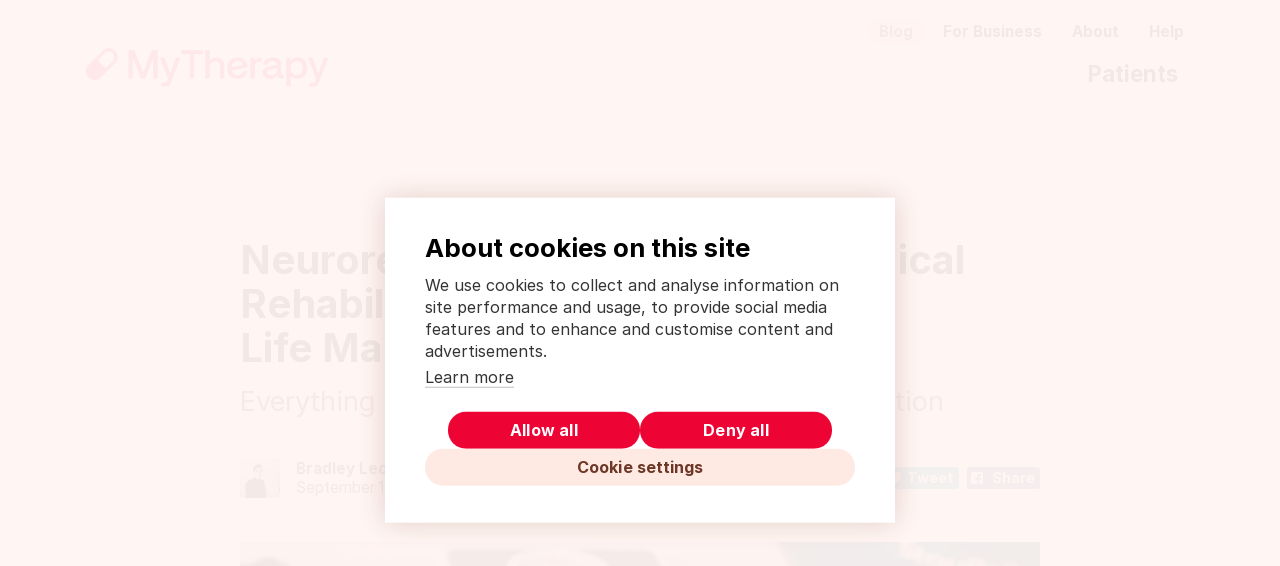

--- FILE ---
content_type: text/html; charset=UTF-8
request_url: https://www.mytherapyapp.com/blog/neurorehabilitation-will-neurological-rehabilitation-make-daily-life-manageable
body_size: 9271
content:
<!doctype html>
<html
    lang="en"
    dir="ltr"
    data-path="blog/neurorehabilitation-will-neurological-rehabilitation-make-daily-life-manageable"
    
>
    <head>
        <meta charset="utf-8">

        <meta name="viewport" content="width=device-width, initial-scale=1.0, viewport-fit=cover">
        <link rel="shortcut icon" href="/assets/images/logo/mytherapy-logo-2024-favicon.png" />

        <link href="https://www.mytherapyapp.com/assets/css/main.6fad3dbfe0898ea8157b.css" rel="stylesheet">

        <link rel="preload" href="https://cookiehub.net/c2/8c5ceffa.js" as="script" />
        <link rel="preload" href="https://cookiehub.net/c2/css/2.3.4.css" as="style" />

        <title>Neurorehabilitation: Will Neurological Rehabilitation Make Daily Life Manageable?</title>
<meta name="description" content="Suffering an injury to the nervous system or an illness that leaves it damaged can be incredibly frustrating and can make day-to-day life much more difficult. For many people, the only course of action available is neurorehabilitation or neurological rehabilitation." />
<link rel="canonical" href="https://www.mytherapyapp.com/blog/neurorehabilitation-will-neurological-rehabilitation-make-daily-life-manageable" />

<meta property="og:title" content="Neurorehabilitation: Will Neurological Rehabilitation Make Daily Life Manageable?" />
<meta property="og:description" content="Suffering an injury to the nervous system or an illness that leaves it damaged can be incredibly frustrating and can make day-to-day life much more difficult. For many people, the only course of action available is neurorehabilitation or neurological rehabilitation." />
<meta property="og:type" content="website" />
<meta property="og:url" content="https://www.mytherapyapp.com/blog/neurorehabilitation-will-neurological-rehabilitation-make-daily-life-manageable" />

    <meta property="og:image" content="https://www.mytherapyapp.com/media/pages/en/blog/neurorehabilitation-will-neurological-rehabilitation-make-daily-life-manageable/17b00fb253-1733691123/neurorehabilitation-title-640x360-crop-1-q75.jpg" />
    <meta property="og:image:width" content="640" />
    <meta property="og:image:height" content="360" />


        <meta name="p:domain_verify" content="9ce2bb899195410b9b8750d3774ea277" />
        <meta name="facebook-domain-verification" content="qkqy9pa8x01hvd6q000f57arkbrg69" />
    </head>
    <body>
        <script data-src="js/device-detection.js" data-dist="js/device-detection.55cd762fe34993e8dfc2.js">
    !function(e){var t={};function n(r){if(t[r])return t[r].exports;var o=t[r]={i:r,l:!1,exports:{}};return e[r].call(o.exports,o,o.exports,n),o.l=!0,o.exports}n.m=e,n.c=t,n.d=function(e,t,r){n.o(e,t)||Object.defineProperty(e,t,{enumerable:!0,get:r})},n.r=function(e){"undefined"!=typeof Symbol&&Symbol.toStringTag&&Object.defineProperty(e,Symbol.toStringTag,{value:"Module"}),Object.defineProperty(e,"__esModule",{value:!0})},n.t=function(e,t){if(1&t&&(e=n(e)),8&t)return e;if(4&t&&"object"==typeof e&&e&&e.__esModule)return e;var r=Object.create(null);if(n.r(r),Object.defineProperty(r,"default",{enumerable:!0,value:e}),2&t&&"string"!=typeof e)for(var o in e)n.d(r,o,function(t){return e[t]}.bind(null,o));return r},n.n=function(e){var t=e&&e.__esModule?function(){return e.default}:function(){return e};return n.d(t,"a",t),t},n.o=function(e,t){return Object.prototype.hasOwnProperty.call(e,t)},n.p="",n(n.s=25)}({0:function(e,t,n){"use strict";Object.defineProperty(t,"__esModule",{value:!0});t.detectMobileDevice=function(){var e={ios:/(iPhone|iPad|iPod)/,android:/Android/};if(navigator.platform.includes("MacIntel")&&"ontouchend"in document)return"ios";for(var t in e){if(e[t].test(navigator.userAgent))return t}return!1}},25:function(e,t,n){"use strict";var r=n(0);!function(){var e=document.documentElement;e.classList.add("is-js");var t=(0,r.detectMobileDevice)();t?(e.classList.add("is-mobile"),"ios"===t&&e.classList.add("is-ios"),"android"===t&&e.classList.add("is-android")):e.classList.add("is-desktop")}()}});
//# sourceMappingURL=device-detection.55cd762fe34993e8dfc2.js.map
</script>
        <div data-language-banner='[]'></div>

        <header>
        <div class="c-app-banner" data-app-banner hidden>
    <button
        class="c-app-banner__close"
        data-banner-dismiss
        data-gtm-trigger="app-banner-dismiss"
    >
        <span class="u-visually-hidden">Close</span>
    </button>
    <div class="c-app-banner__icon">
        <img src="/assets/images/logo/mytherapy-logo-2024-icon.svg" alt="" />
    </div>
    <div class="c-app-banner__description">
        <h3 class="c-app-banner__title">
            Med Reminder &amp; Health Tracker App
        </h3>
        <div class="c-app-banner__rating">
            <div class="c-rating">
                <span class="c-rating__stars" aria-hidden="true"></span>
                <span class="c-rating__count" aria-hidden="true">
                    <span class="u-mobile-ios-show">45424</span>
                    <span class="u-mobile-android-show">190245</span>
                </span>
                <span class="u-visually-hidden u-mobile-ios-show">
                    iOS Rating:
                    4.5 out of 5 stars
                    (calculated from a total of 45424 reviews)
                </span>
                <span class="u-visually-hidden u-mobile-android-show">
                    Android Rating:
                    4.5 out of 5 stars
                    (calculated from a total of 190245 reviews)
                </span>
            </div>
        </div>
        <div class="c-app-banner__subtitle">
            <span class="u-mobile-ios-show"><strong>FREE</strong> – from App Store</span>
            <span class="u-mobile-android-show"><strong>FREE</strong> – from Google Play</span>
        </div>
    </div>
    <div class="c-app-banner__action">
        <a
            class="c-button c-button--cta u-mobile-ios-show"
            href="https://itunes.apple.com/gb/app/mytherapy-meds-pill-reminder/id662170995?mt=8"
            target="_blank"
            rel="noreferrer noopener"
            data-gtm-trigger="app-banner-store-link"
        >
            Install
        </a>
        <a
            class="c-button c-button--cta u-mobile-android-show"
            href="https://play.google.com/store/apps/details?id=eu.smartpatient.mytherapy&amp;referrer=utm_source%3Dwebsite-en"
            target="_blank"
            rel="noreferrer noopener"
            data-gtm-trigger="app-banner-banner-store-link"
        >
            Install
        </a>
    </div>
</div>

<script data-src="js/app-banner.js" data-dist="js/app-banner.592d7ff821345f40a213.js">
    !function(e){var t={};function n(r){if(t[r])return t[r].exports;var o=t[r]={i:r,l:!1,exports:{}};return e[r].call(o.exports,o,o.exports,n),o.l=!0,o.exports}n.m=e,n.c=t,n.d=function(e,t,r){n.o(e,t)||Object.defineProperty(e,t,{enumerable:!0,get:r})},n.r=function(e){"undefined"!=typeof Symbol&&Symbol.toStringTag&&Object.defineProperty(e,Symbol.toStringTag,{value:"Module"}),Object.defineProperty(e,"__esModule",{value:!0})},n.t=function(e,t){if(1&t&&(e=n(e)),8&t)return e;if(4&t&&"object"==typeof e&&e&&e.__esModule)return e;var r=Object.create(null);if(n.r(r),Object.defineProperty(r,"default",{enumerable:!0,value:e}),2&t&&"string"!=typeof e)for(var o in e)n.d(r,o,function(t){return e[t]}.bind(null,o));return r},n.n=function(e){var t=e&&e.__esModule?function(){return e.default}:function(){return e};return n.d(t,"a",t),t},n.o=function(e,t){return Object.prototype.hasOwnProperty.call(e,t)},n.p="",n(n.s=24)}({0:function(e,t,n){"use strict";Object.defineProperty(t,"__esModule",{value:!0});t.detectMobileDevice=function(){var e={ios:/(iPhone|iPad|iPod)/,android:/Android/};if(navigator.platform.includes("MacIntel")&&"ontouchend"in document)return"ios";for(var t in e){if(e[t].test(navigator.userAgent))return t}return!1}},24:function(e,t,n){"use strict";var r=n(0);!function(){if((0,r.detectMobileDevice)()){var e=localStorage.getItem("app-banner_state");if("DISMISSED"!==(JSON.parse(e)||{}).state){var t=document.querySelector("[data-app-banner]"),n=t.querySelector("[data-banner-dismiss]");t.hidden=!1,n.addEventListener("click",function(){var e=JSON.stringify({state:"DISMISSED"});localStorage.setItem("app-banner_state",e),t.hidden=!0})}}}()}});
//# sourceMappingURL=app-banner.592d7ff821345f40a213.js.map
</script>
        <div class="container">
            <div class="header header-standard">
    <div class="row">
        <div class="col-sm-5 logotype">
            <a
    class="c-logo"
    href="https://www.mytherapyapp.com"
    data-logo="mytherapy-logo-2024.svg"
>
    <img src="data:image/svg+xml,%3Csvg%20xmlns%3D%22http%3A%2F%2Fwww.w3.org%2F2000%2Fsvg%22%20width%3D%22209%22%20height%3D%2255%22%20fill%3D%22none%22%3E%3Cpath%20fill%3D%22%23000%22%20fill-opacity%3D%22.1%22%20d%3D%22M-3492-1340h9167v-2h-9167v2zm9168%201v6896h2v-6896h-2zm-1%206897h-9167v2h9167v-2zm-9168-1v-6896h-2v6896h2zm1%201a1%201%200%2001-1-1h-2a3%203%200%20003%203v-2zm9168-1c0%20.6-.4%201-1%201v2a3%203%200%20003-3h-2zm-1-6897c.6%200%201%20.5%201%201h2a3%203%200%2000-3-3v2zm-9167-2a3%203%200%2000-3%203h2c0-.5.4-1%201-1v-2z%22%2F%3E%3Cg%20fill%3D%22%23ED0334%22%20clip-path%3D%22url%28%23a%29%22%3E%3Cpath%20fill-rule%3D%22evenodd%22%20d%3D%22M25%2016.2c3%203%203%207.7%200%2010.6L12.8%2039c-3%203-7.7%202.9-10.6%200-3-3-3-7.7%200-10.6l12.2-12.2c3-3%207.6-3%2010.6%200zm-15%207.9l7.1%207%20.7-.7%205.3-5.4c2-1.8%202-5%200-6.9-2-1.9-5-2-7%200l-6%206z%22%20clip-rule%3D%22evenodd%22%2F%3E%3Cpath%20d%3D%22M36.7%2015.5h4.7l.2.1L49%2034.2c0%20.2.4.2.4%200l7.3-18.6.2-.1h4.6l.2.2v24c0%20.2%200%20.3-.2.3h-3.3a.3.3%200%2001-.3-.2V23.3c0-.3-.3-.4-.4-.1l-6.7%2016.7-.2.1h-3l-.2-.1-6.7-16.7c0-.3-.4-.2-.4%200v16.6l-.3.2h-3.3a.3.3%200%2001-.2-.2v-24c0-.2%200-.3.2-.3zM64%2022h3.5l.2.2L72.3%2035c0%20.3.4.3.5%200l4.4-12.8.3-.1h3.4c.1%200%20.3.1.2.3l-7.8%2020.4c-1.1%203-1.9%204.2-4.4%204.2h-3.7a.3.3%200%2001-.3-.2V44c0-.2.1-.3.3-.3h2.3c1.4%200%201.8-.3%202.3-1.8l.7-1.7V40l-6.7-17.6c0-.2%200-.3.3-.3zm18-6.5h18.1c.2%200%20.3%200%20.3.2v3.1c0%20.1-.1.3-.3.3h-6.8c-.2%200-.3%200-.3.2v20.5l-.2.2h-3.3a.3.3%200%2001-.3-.2V19.3l-.2-.2h-7a.3.3%200%2001-.2-.3v-3c0-.2.1-.3.3-.3zM191.5%2022h3.4l.2.2%204.6%2012.8c.1.3.4.3.5%200l4.5-12.8.2-.1h3.4c.2%200%20.3.1.2.3l-7.8%2020.4c-1%203-1.8%204.2-4.4%204.2h-3.7a.2.2%200%2001-.3-.2V44c0-.2.2-.3.3-.3h2.3c1.5%200%201.8-.3%202.4-1.8l.6-1.7V40l-6.6-17.6c0-.2%200-.3.2-.3zm-46.7.3c0-.2-.1-.2-.3-.2h-2.9c-.1%200-.2%200-.2.3v17.3c0%20.2%200%20.3.2.3h3.3c.1%200%20.3%200%20.3-.3V31c0-3.1%201.3-5.4%204.4-5.4h1.4c.2%200%20.3%200%20.3-.3v-3c0-.1-.1-.2-.3-.2h-.5c-2.5%200-4%20.7-5%202.1-.2.3-.4.2-.5%200l-.2-1.9zm11%2012.5c0-1.1.7-2%202.4-2.3l5.9-1.3c.1%200%20.3%200%20.3.3v1.2c0%202.8-2%204.6-5.2%204.6-2.3%200-3.4-1.1-3.4-2.5zm.6-7c.4-1.8%202-2.9%204-2.9%202.4%200%204%201.2%204%203.1%200%20.2-.2.3-.4.3l-7.2%201.5c-3.1.7-4.7%202.4-4.7%205%200%203%202.3%205.4%206.3%205.4%202.7%200%204.3-.8%205.8-2.4.3-.3.5-.2.6.2.3%201.3%201.2%202%203.2%202h1.8c.1%200%20.2%200%20.2-.3V37c0-.2%200-.3-.2-.3h-.5c-.8%200-1.2-.4-1.2-1.2v-7.1c0-4.3-2.7-6.5-7.5-6.5-4.4%200-7.5%202.3-8%205.9%200%20.2.1.3.3.3h3.2c.2%200%20.3-.1.3-.3m19.7%203.2c0-3.5%202.1-6%205.3-6%203.1%200%205.2%202.5%205.2%206%200%203.6-2%206-5.2%206s-5.3-2.4-5.3-6zm.6%207.2c1.4%201.4%203.2%202%205.3%202%205%200%208.5-3.7%208.5-9.2%200-5.4-3.5-9.1-8.5-9.1-2%200-4%20.6-5.5%202.4-.2.2-.4.2-.5-.1l-.3-1.9c0-.2%200-.2-.3-.2h-2.7c-.2%200-.3%200-.3.2v24c0%20.2%200%20.3.3.3h3.2c.2%200%20.3%200%20.3-.3v-8c0-.4.2-.4.4-.2l.1.1zM130.6%2025c2.4%200%204%201.4%204.3%202.7%200%20.4%200%20.5-.3.6l-8.8%202c-.3%200-.4%200-.4-.3%200-1.8%201.3-5%205.2-5m4.9%209c-.3%200-.3.1-.5.4-.6%201.8-2.3%202.7-4.5%202.7a4.8%204.8%200%2001-4.8-3.4c0-.2-.1-.4.2-.5l12.7-3c.3%200%20.5-.1.4-.6-.3-4-3-7.7-8.4-7.7-5.3%200-9%204-9%209.2%200%205%203%209.1%208.9%209.1%205%200%208-3.2%208.4-6.6%200-.3%200-.4-.4-.3l-3%20.7zM119%2030v9.8c0%20.1%200%20.2-.2.2h-3.2a.3.3%200%2001-.3-.2v-9.5c0-3.4-1.1-5.1-3.9-5.2-2.5%200-5%202.2-5%205.8l.1%208.9-.2.2H103a.2.2%200%2001-.3-.2v-24c0-.2.1-.3.3-.3h3.3c.1%200%20.2%200%20.2.2V24c0%20.2.3.3.5.2a7%207%200%20015.2-2.2c3.9%200%206.8%202.1%206.8%208.1z%22%2F%3E%3C%2Fg%3E%3Cdefs%3E%3CclipPath%20id%3D%22a%22%3E%3Cpath%20fill%3D%22%23fff%22%20d%3D%22M0%2011h208.6v36H0z%22%2F%3E%3C%2FclipPath%3E%3C%2Fdefs%3E%3C%2Fsvg%3E" alt="MyTherapy logo" />
</a>
        </div>

                    <div class="col-sm-7">
                <nav aria-label="Secondary navigation">
    <ul class="secondary-nav">
                    <li>
                <a href="https://www.mytherapyapp.com/blog" class="active">
                    Blog
                </a>
            </li>
                    <li>
                <a href="https://www.mytherapyapp.com/pharma-app-for-patient-support-and-digital-therapeutics" class="">
                    For Business
                </a>
            </li>
                    <li>
                <a href="https://www.mytherapyapp.com/about" class="">
                    About
                </a>
            </li>
                    <li>
                <a href="https://www.mytherapyapp.com/help" class="">
                    Help
                </a>
            </li>
            </ul>
</nav>
                <nav aria-label="Main navigation">
    <ul class="main-nav">
                    <li>
                <a href="https://www.mytherapyapp.com" class="">
                    Patients
                </a>
            </li>
            </ul>
</nav>
            </div>
            </div>
</div>
        </div>
    </header>
    <main>
        <div class="container blog">
            <div class="row">
                <div class="col-sm-12">
                    <div class="blog-article">
                        <header>
                            <h1>Neurorehabilitation: Will Neurological Rehabilitation Make Daily Life&nbsp;Manageable?</h1>
                            <p class="intro">Everything you need to know about Neurorehabilitation</p>

                            <div class="c-blog-meta">
            <div class="c-blog-meta__avatar">
            <img src="https://www.mytherapyapp.com/media/pages/en/blog/4ec4dbcd78-1733691129/linkedinpic-256x256-crop-1-q50-optimized.jpg" alt="Profile picture" class="c-avatar c-avatar--small" width="256" height="256" loading="lazy" />
        </div>
    
    <div class="c-blog-meta__info">
                    <div class="c-blog-meta__author">
                Bradley Leonard
            </div>
        
        <div class="c-blog-meta__date">
            <time datetime="2021-09-17">
        September 17, 2021
    </time>
        </div>
    </div>

    <div class="c-blog-meta__social">
        <div class="c-social-buttons">
    <div class="c-social-buttons__button">
        <a
            class="c-social-button c-social-button--twitter"
            href="https://twitter.com/intent/tweet/?url=https%3A%2F%2Fwww.mytherapyapp.com%2Fblog%2Fneurorehabilitation-will-neurological-rehabilitation-make-daily-life-manageable"
            target="_blank"
            rel="noreferrer noopener"
            data-gtm-trigger="social-button"
        >
            Tweet
        </a>
    </div>

    <div class="c-social-buttons__button">
        <a
            class="c-social-button c-social-button--facebook"
            href="https://facebook.com/sharer/sharer.php?u=https%3A%2F%2Fwww.mytherapyapp.com%2Fblog%2Fneurorehabilitation-will-neurological-rehabilitation-make-daily-life-manageable"
            target="_blank"
            rel="noreferrer noopener"
            data-gtm-trigger="social-button"
        >
            Share
        </a>
    </div>
</div>
    </div>
</div>
                        </header>

                                                    <figure class="titleimage">
                                <img src="https://www.mytherapyapp.com/media/pages/en/blog/neurorehabilitation-will-neurological-rehabilitation-make-daily-life-manageable/17b00fb253-1733691123/neurorehabilitation-title-1200x675-crop-1-q65-optimized.jpg" alt="" width="1200" height="675" />
                            </figure>
                        
                        
                        <div class="text">
                            <div data-floating-cta-waypoint></div>
                            <p>Suffering an injury to the nervous system or an illness that leaves it damaged can be incredibly frustrating and can make day-to-day life much more difficult. For many people, the only course of action available is neurorehabilitation or neurological rehabilitation. If you&rsquo;re reading this, there&rsquo;s a good chance you or someone you love may be able to benefit from neurorehabilitation. Read on for the key information you should have about neurorehabilitation, including what exactly it can treat, different types, and how it works.</p>
            <h2
    id="what-neurorehabilitation-can-treat"
    class="c-heading c-heading--beta"
>
    What neurorehabilitation can&nbsp;treat:
</h2>
            <p>Generally, neurorehabilitation can be beneficial for anyone who is having trouble with daily life due to some form of nervous system damage. The following list includes some conditions that may lead to a need for neurorehabilitation, but this is not a complete list.</p>
            <aside aria-label="Application download banner" class="c-micro-banner">
    <img src="https://www.mytherapyapp.com/media/pages/en/blog/neurorehabilitation-will-neurological-rehabilitation-make-daily-life-manageable/9c87345999-1733691123/200527-jv-microbannersmicrobanner-activity-540x400px-512x-q50-optimized.jpg" alt="MyTherapy med reminder: activity tracker illustration" width="512" height="379" loading="lazy" />

    <div class="c-micro-banner__content">
        <div class="c-micro-banner__heading c-heading c-heading--gamma">
            MyTherapy: Reminder for your meds
        </div>

        
        

        <p>
            <span class="u-mobile-hide">
        <a
            class="c-action-link"
            href="https://itunes.apple.com/gb/app/mytherapy-meds-pill-reminder/id662170995?mt=8"
            data-gtm-trigger="microbanner-store-link"
        >for iOS</a>

         <br /> 
        <a
            class="c-action-link"
            href="https://play.google.com/store/apps/details?id=eu.smartpatient.mytherapy&amp;referrer=utm_source%3Dwebsite-en"
            data-gtm-trigger="microbanner-store-link"
        >for Android</a>
    </span>

    <span class="u-mobile-ios-show">
        <a
            class="c-action-link"
            href="https://itunes.apple.com/gb/app/mytherapy-meds-pill-reminder/id662170995?mt=8"
            data-gtm-trigger="microbanner-store-link"
        >Download now</a>
    </span>

    <span class="u-mobile-android-show">
        <a
            class="c-action-link"
            href="https://play.google.com/store/apps/details?id=eu.smartpatient.mytherapy&amp;referrer=utm_source%3Dwebsite-en"
            data-gtm-trigger="microbanner-store-link"
        >Download now</a>
    </span>
        </p>
    </div>
</aside>
            <ul><li>ALS</li><li>Brain tumor</li><li>CMT</li><li>Neurological disorders</li><li>Epilepsy</li><li>MS</li><li>Muscular dystrophy</li><li>Neurofibromatosis</li><li>Stroke</li><li>Parkinson’s</li><li>Spinal injuries</li></ul>
            <p>Some people may find a list of conditions that may be aided by neurorehabilitation helpful, but oftentimes, knowing the symptoms that it can help treat is even more practical. Neurorehabilitation is particularly helpful when it comes to treating difficulty walking, speaking, or swallowing, as well as memory and cognitive impairments.</p> <p>If you&rsquo;re not sure if neurorehabilitation might be a good fit for you or a loved one, and you don&rsquo;t see anything directly related to your situation above, you should still speak with your doctor. This is not a complete list of everything that neurorehabilitation can be used to treat and your doctor will be able to provide more specific guidance.</p>
            <h2
    id="types-of-neurorehabilitation"
    class="c-heading c-heading--beta"
>
    Types of&nbsp;neurorehabilitation:
</h2>
            <p>Neurorehabilitation is a broad term and may include a variety of different therapies and treatments. Typically, neurorehabilitation is associated with certain forms of occupational therapy, physiotherapy, speech therapy, vision therapy, and language therapy, although it isn&rsquo;t limited to these forms. In most cases, neurorehabilitation involves a team of doctors and therapists working to combine different therapies most effectively based on an individual&rsquo;s specific needs.</p> <p>The way that these therapies are combined typically revolves around helping a person achieve independence in day-to-day life as much as possible. That means that mobility and communication are almost always the top priority in designing a treatment plan.</p> <p>Aside from the traditional aspects of neurorehabilitation, technological advancements in recent years have lead to new techniques both in understanding the needs of a patient and in treating these needs. New neuroimaging technologies have allowed doctors to begin treatment with a more advanced understanding of a patient&rsquo;s condition. Additionally, video games and virtual reality devices have been introduced into the medical world and are often used in neurorehabilitation to help patients simulate certain aspects of life. By simulating real-life situations in a medical environment, patients can ease back into things with greater ease, and more importantly, doctors can observe them and further identify points of difficulty that can then be corrected with therapy.</p>
            <h2
    id="how-neurorehabilitation-works"
    class="c-heading c-heading--beta"
>
    How neurorehabilitation&nbsp;works:
</h2>
            <p>As neurorehabilitation is a culmination of different treatments and fields of medicine, it&rsquo;s impossible to provide an exact description of how it works or how an individual patient&rsquo;s treatment may look. However, the following information may provide an idea of how the overall process may work.</p> <p>The first stage of neurorehabilitation will be an assessment with a variety of tests. The goal of this assessment is to understand how the patient&rsquo;s condition is affecting their daily life and to understand why. Following these tests, your doctor, or team of doctors, will put together a treatment plan for your specific needs. It&rsquo;s worth noting that neurorehabilitation is not a magic cure and for many conditions, it will not be able to make day-to-day life completely manageable. In these cases, part of the rehabilitation then becomes making adjustments to a patient&rsquo;s home and training loved ones. These adjustments, while not perfect, can reduce the psychological load on both patients and loved ones, making daily life much more manageable.</p>
            <hr />
            <p><strong>Here are some other articles we think you might enjoy:</strong></p><p>
<a href="https://www.mytherapyapp.com/blog/exercise-and-chronic-illness-a-short-guide" rel="noopener noreferrer">Exercise and Chronic Illness: A Short Guide</a></p><p>
<a href="https://www.mytherapyapp.com/blog/assisted-living-how-it-works-and-who-its-for" rel="noopener noreferrer">Assisted Living: How It Works and Who It&rsquo;s For</a></p>
                            </div>

                        <div class="c-social-buttons">
    <div class="c-social-buttons__button">
        <a
            class="c-social-button c-social-button--twitter"
            href="https://twitter.com/intent/tweet/?url=https%3A%2F%2Fwww.mytherapyapp.com%2Fblog%2Fneurorehabilitation-will-neurological-rehabilitation-make-daily-life-manageable"
            target="_blank"
            rel="noreferrer noopener"
            data-gtm-trigger="social-button"
        >
            Tweet
        </a>
    </div>

    <div class="c-social-buttons__button">
        <a
            class="c-social-button c-social-button--facebook"
            href="https://facebook.com/sharer/sharer.php?u=https%3A%2F%2Fwww.mytherapyapp.com%2Fblog%2Fneurorehabilitation-will-neurological-rehabilitation-make-daily-life-manageable"
            target="_blank"
            rel="noreferrer noopener"
            data-gtm-trigger="social-button"
        >
            Share
        </a>
    </div>
</div>
                        <div class="blog-footer">
            <div class="c-blog-author">
            <div class="c-blog-author__avatar">
                <img src="https://www.mytherapyapp.com/media/pages/en/blog/4ec4dbcd78-1733691129/linkedinpic-256x256-crop-1-q50-optimized.jpg" alt="Profile picture" class="c-avatar c-avatar--small" width="256" height="256" loading="lazy" />
            </div>

            <h3 class="c-blog-author__name">Bradley Leonard</h3>

            <div class="c-blog-author__bio">
                <p>When Bradley isn't writing for MyTherapy he enjoys techno, FIFA, and supporting football clubs with a habit of losing.</p>
            </div>
        </div>
    </div>
                    </div>
                </div>
            </div>
        </div>
        <div class="blog-banner u-bg-">
    <div class="container">
        <div class="row">
            <div class="col-md-5">
                <figure class="screenshot">
                    <img src="https://www.mytherapyapp.com/media/pages/en/blog/neurorehabilitation-will-neurological-rehabilitation-make-daily-life-manageable/fae563973a-1733691123/post-footer-banner-team-480x600-480x-q65-optimized.png" alt="MyTherapy med reminder: team screenshot" width="480" height="600" loading="lazy" />
                </figure>
            </div>

            <div class="col-md-7 blog-banner-text">
                <div
    class="c-logo"
    href=""
    data-logo="mytherapy-logo-2024.svg"
>
    <img src="data:image/svg+xml,%3Csvg%20xmlns%3D%22http%3A%2F%2Fwww.w3.org%2F2000%2Fsvg%22%20width%3D%22209%22%20height%3D%2255%22%20fill%3D%22none%22%3E%3Cpath%20fill%3D%22%23000%22%20fill-opacity%3D%22.1%22%20d%3D%22M-3492-1340h9167v-2h-9167v2zm9168%201v6896h2v-6896h-2zm-1%206897h-9167v2h9167v-2zm-9168-1v-6896h-2v6896h2zm1%201a1%201%200%2001-1-1h-2a3%203%200%20003%203v-2zm9168-1c0%20.6-.4%201-1%201v2a3%203%200%20003-3h-2zm-1-6897c.6%200%201%20.5%201%201h2a3%203%200%2000-3-3v2zm-9167-2a3%203%200%2000-3%203h2c0-.5.4-1%201-1v-2z%22%2F%3E%3Cg%20fill%3D%22%23ED0334%22%20clip-path%3D%22url%28%23a%29%22%3E%3Cpath%20fill-rule%3D%22evenodd%22%20d%3D%22M25%2016.2c3%203%203%207.7%200%2010.6L12.8%2039c-3%203-7.7%202.9-10.6%200-3-3-3-7.7%200-10.6l12.2-12.2c3-3%207.6-3%2010.6%200zm-15%207.9l7.1%207%20.7-.7%205.3-5.4c2-1.8%202-5%200-6.9-2-1.9-5-2-7%200l-6%206z%22%20clip-rule%3D%22evenodd%22%2F%3E%3Cpath%20d%3D%22M36.7%2015.5h4.7l.2.1L49%2034.2c0%20.2.4.2.4%200l7.3-18.6.2-.1h4.6l.2.2v24c0%20.2%200%20.3-.2.3h-3.3a.3.3%200%2001-.3-.2V23.3c0-.3-.3-.4-.4-.1l-6.7%2016.7-.2.1h-3l-.2-.1-6.7-16.7c0-.3-.4-.2-.4%200v16.6l-.3.2h-3.3a.3.3%200%2001-.2-.2v-24c0-.2%200-.3.2-.3zM64%2022h3.5l.2.2L72.3%2035c0%20.3.4.3.5%200l4.4-12.8.3-.1h3.4c.1%200%20.3.1.2.3l-7.8%2020.4c-1.1%203-1.9%204.2-4.4%204.2h-3.7a.3.3%200%2001-.3-.2V44c0-.2.1-.3.3-.3h2.3c1.4%200%201.8-.3%202.3-1.8l.7-1.7V40l-6.7-17.6c0-.2%200-.3.3-.3zm18-6.5h18.1c.2%200%20.3%200%20.3.2v3.1c0%20.1-.1.3-.3.3h-6.8c-.2%200-.3%200-.3.2v20.5l-.2.2h-3.3a.3.3%200%2001-.3-.2V19.3l-.2-.2h-7a.3.3%200%2001-.2-.3v-3c0-.2.1-.3.3-.3zM191.5%2022h3.4l.2.2%204.6%2012.8c.1.3.4.3.5%200l4.5-12.8.2-.1h3.4c.2%200%20.3.1.2.3l-7.8%2020.4c-1%203-1.8%204.2-4.4%204.2h-3.7a.2.2%200%2001-.3-.2V44c0-.2.2-.3.3-.3h2.3c1.5%200%201.8-.3%202.4-1.8l.6-1.7V40l-6.6-17.6c0-.2%200-.3.2-.3zm-46.7.3c0-.2-.1-.2-.3-.2h-2.9c-.1%200-.2%200-.2.3v17.3c0%20.2%200%20.3.2.3h3.3c.1%200%20.3%200%20.3-.3V31c0-3.1%201.3-5.4%204.4-5.4h1.4c.2%200%20.3%200%20.3-.3v-3c0-.1-.1-.2-.3-.2h-.5c-2.5%200-4%20.7-5%202.1-.2.3-.4.2-.5%200l-.2-1.9zm11%2012.5c0-1.1.7-2%202.4-2.3l5.9-1.3c.1%200%20.3%200%20.3.3v1.2c0%202.8-2%204.6-5.2%204.6-2.3%200-3.4-1.1-3.4-2.5zm.6-7c.4-1.8%202-2.9%204-2.9%202.4%200%204%201.2%204%203.1%200%20.2-.2.3-.4.3l-7.2%201.5c-3.1.7-4.7%202.4-4.7%205%200%203%202.3%205.4%206.3%205.4%202.7%200%204.3-.8%205.8-2.4.3-.3.5-.2.6.2.3%201.3%201.2%202%203.2%202h1.8c.1%200%20.2%200%20.2-.3V37c0-.2%200-.3-.2-.3h-.5c-.8%200-1.2-.4-1.2-1.2v-7.1c0-4.3-2.7-6.5-7.5-6.5-4.4%200-7.5%202.3-8%205.9%200%20.2.1.3.3.3h3.2c.2%200%20.3-.1.3-.3m19.7%203.2c0-3.5%202.1-6%205.3-6%203.1%200%205.2%202.5%205.2%206%200%203.6-2%206-5.2%206s-5.3-2.4-5.3-6zm.6%207.2c1.4%201.4%203.2%202%205.3%202%205%200%208.5-3.7%208.5-9.2%200-5.4-3.5-9.1-8.5-9.1-2%200-4%20.6-5.5%202.4-.2.2-.4.2-.5-.1l-.3-1.9c0-.2%200-.2-.3-.2h-2.7c-.2%200-.3%200-.3.2v24c0%20.2%200%20.3.3.3h3.2c.2%200%20.3%200%20.3-.3v-8c0-.4.2-.4.4-.2l.1.1zM130.6%2025c2.4%200%204%201.4%204.3%202.7%200%20.4%200%20.5-.3.6l-8.8%202c-.3%200-.4%200-.4-.3%200-1.8%201.3-5%205.2-5m4.9%209c-.3%200-.3.1-.5.4-.6%201.8-2.3%202.7-4.5%202.7a4.8%204.8%200%2001-4.8-3.4c0-.2-.1-.4.2-.5l12.7-3c.3%200%20.5-.1.4-.6-.3-4-3-7.7-8.4-7.7-5.3%200-9%204-9%209.2%200%205%203%209.1%208.9%209.1%205%200%208-3.2%208.4-6.6%200-.3%200-.4-.4-.3l-3%20.7zM119%2030v9.8c0%20.1%200%20.2-.2.2h-3.2a.3.3%200%2001-.3-.2v-9.5c0-3.4-1.1-5.1-3.9-5.2-2.5%200-5%202.2-5%205.8l.1%208.9-.2.2H103a.2.2%200%2001-.3-.2v-24c0-.2.1-.3.3-.3h3.3c.1%200%20.2%200%20.2.2V24c0%20.2.3.3.5.2a7%207%200%20015.2-2.2c3.9%200%206.8%202.1%206.8%208.1z%22%2F%3E%3C%2Fg%3E%3Cdefs%3E%3CclipPath%20id%3D%22a%22%3E%3Cpath%20fill%3D%22%23fff%22%20d%3D%22M0%2011h208.6v36H0z%22%2F%3E%3C%2FclipPath%3E%3C%2Fdefs%3E%3C%2Fsvg%3E" alt="MyTherapy logo" />
</div>

                <div class="text">
                    <h3>Your Med Reminder &amp; Health Tracker App</h3>
                    <ul>
<li>Keep track of your appointments and check-ups</li>
<li>Track symptoms and side effects</li>
<li>Health report you can share with your healthcare team</li>
</ul>
                </div>
                                    <div class="store-badges u-mt" gtmTrigger="blog-article-footer-store-link">
    <a
        href="https://itunes.apple.com/gb/app/mytherapy-meds-pill-reminder/id662170995?mt=8"
        rel="noopener noreferrer"
        target="_blank"
        class="u-mobile-android-hide"
        data-gtm-trigger="blog-article-footer-store-link"
    >
                    <img src="https://www.mytherapyapp.com/media/pages/en/b005a924e6-1733691130/badge-appstore-en-optimized.svg" alt="Get it on the App Store" />
            </a>

    <a
        href="https://play.google.com/store/apps/details?id=eu.smartpatient.mytherapy&amp;referrer=utm_source%3Dwebsite-en"
        rel="noopener noreferrer"
        target="_blank"
        class="u-mobile-ios-hide"
        data-gtm-trigger="blog-article-footer-store-link"
    >
                    <img src="https://www.mytherapyapp.com/media/pages/en/1f24653710-1733691130/badge-googleplay-en-optimized.svg" alt="Get it on Google Play" />
            </a>
</div>
                            </div>
        </div>
    </div>
</div>
    </main>
    <footer>
        <div>
    <div class="container">

        <div class="brand">
            <a
    class="c-logo c-logo--small"
    href="https://www.mytherapyapp.com"
    data-logo="mytherapy-logo-2024.svg"
>
    <img src="data:image/svg+xml,%3Csvg%20xmlns%3D%22http%3A%2F%2Fwww.w3.org%2F2000%2Fsvg%22%20width%3D%22209%22%20height%3D%2255%22%20fill%3D%22none%22%3E%3Cpath%20fill%3D%22%23000%22%20fill-opacity%3D%22.1%22%20d%3D%22M-3492-1340h9167v-2h-9167v2zm9168%201v6896h2v-6896h-2zm-1%206897h-9167v2h9167v-2zm-9168-1v-6896h-2v6896h2zm1%201a1%201%200%2001-1-1h-2a3%203%200%20003%203v-2zm9168-1c0%20.6-.4%201-1%201v2a3%203%200%20003-3h-2zm-1-6897c.6%200%201%20.5%201%201h2a3%203%200%2000-3-3v2zm-9167-2a3%203%200%2000-3%203h2c0-.5.4-1%201-1v-2z%22%2F%3E%3Cg%20fill%3D%22%23ED0334%22%20clip-path%3D%22url%28%23a%29%22%3E%3Cpath%20fill-rule%3D%22evenodd%22%20d%3D%22M25%2016.2c3%203%203%207.7%200%2010.6L12.8%2039c-3%203-7.7%202.9-10.6%200-3-3-3-7.7%200-10.6l12.2-12.2c3-3%207.6-3%2010.6%200zm-15%207.9l7.1%207%20.7-.7%205.3-5.4c2-1.8%202-5%200-6.9-2-1.9-5-2-7%200l-6%206z%22%20clip-rule%3D%22evenodd%22%2F%3E%3Cpath%20d%3D%22M36.7%2015.5h4.7l.2.1L49%2034.2c0%20.2.4.2.4%200l7.3-18.6.2-.1h4.6l.2.2v24c0%20.2%200%20.3-.2.3h-3.3a.3.3%200%2001-.3-.2V23.3c0-.3-.3-.4-.4-.1l-6.7%2016.7-.2.1h-3l-.2-.1-6.7-16.7c0-.3-.4-.2-.4%200v16.6l-.3.2h-3.3a.3.3%200%2001-.2-.2v-24c0-.2%200-.3.2-.3zM64%2022h3.5l.2.2L72.3%2035c0%20.3.4.3.5%200l4.4-12.8.3-.1h3.4c.1%200%20.3.1.2.3l-7.8%2020.4c-1.1%203-1.9%204.2-4.4%204.2h-3.7a.3.3%200%2001-.3-.2V44c0-.2.1-.3.3-.3h2.3c1.4%200%201.8-.3%202.3-1.8l.7-1.7V40l-6.7-17.6c0-.2%200-.3.3-.3zm18-6.5h18.1c.2%200%20.3%200%20.3.2v3.1c0%20.1-.1.3-.3.3h-6.8c-.2%200-.3%200-.3.2v20.5l-.2.2h-3.3a.3.3%200%2001-.3-.2V19.3l-.2-.2h-7a.3.3%200%2001-.2-.3v-3c0-.2.1-.3.3-.3zM191.5%2022h3.4l.2.2%204.6%2012.8c.1.3.4.3.5%200l4.5-12.8.2-.1h3.4c.2%200%20.3.1.2.3l-7.8%2020.4c-1%203-1.8%204.2-4.4%204.2h-3.7a.2.2%200%2001-.3-.2V44c0-.2.2-.3.3-.3h2.3c1.5%200%201.8-.3%202.4-1.8l.6-1.7V40l-6.6-17.6c0-.2%200-.3.2-.3zm-46.7.3c0-.2-.1-.2-.3-.2h-2.9c-.1%200-.2%200-.2.3v17.3c0%20.2%200%20.3.2.3h3.3c.1%200%20.3%200%20.3-.3V31c0-3.1%201.3-5.4%204.4-5.4h1.4c.2%200%20.3%200%20.3-.3v-3c0-.1-.1-.2-.3-.2h-.5c-2.5%200-4%20.7-5%202.1-.2.3-.4.2-.5%200l-.2-1.9zm11%2012.5c0-1.1.7-2%202.4-2.3l5.9-1.3c.1%200%20.3%200%20.3.3v1.2c0%202.8-2%204.6-5.2%204.6-2.3%200-3.4-1.1-3.4-2.5zm.6-7c.4-1.8%202-2.9%204-2.9%202.4%200%204%201.2%204%203.1%200%20.2-.2.3-.4.3l-7.2%201.5c-3.1.7-4.7%202.4-4.7%205%200%203%202.3%205.4%206.3%205.4%202.7%200%204.3-.8%205.8-2.4.3-.3.5-.2.6.2.3%201.3%201.2%202%203.2%202h1.8c.1%200%20.2%200%20.2-.3V37c0-.2%200-.3-.2-.3h-.5c-.8%200-1.2-.4-1.2-1.2v-7.1c0-4.3-2.7-6.5-7.5-6.5-4.4%200-7.5%202.3-8%205.9%200%20.2.1.3.3.3h3.2c.2%200%20.3-.1.3-.3m19.7%203.2c0-3.5%202.1-6%205.3-6%203.1%200%205.2%202.5%205.2%206%200%203.6-2%206-5.2%206s-5.3-2.4-5.3-6zm.6%207.2c1.4%201.4%203.2%202%205.3%202%205%200%208.5-3.7%208.5-9.2%200-5.4-3.5-9.1-8.5-9.1-2%200-4%20.6-5.5%202.4-.2.2-.4.2-.5-.1l-.3-1.9c0-.2%200-.2-.3-.2h-2.7c-.2%200-.3%200-.3.2v24c0%20.2%200%20.3.3.3h3.2c.2%200%20.3%200%20.3-.3v-8c0-.4.2-.4.4-.2l.1.1zM130.6%2025c2.4%200%204%201.4%204.3%202.7%200%20.4%200%20.5-.3.6l-8.8%202c-.3%200-.4%200-.4-.3%200-1.8%201.3-5%205.2-5m4.9%209c-.3%200-.3.1-.5.4-.6%201.8-2.3%202.7-4.5%202.7a4.8%204.8%200%2001-4.8-3.4c0-.2-.1-.4.2-.5l12.7-3c.3%200%20.5-.1.4-.6-.3-4-3-7.7-8.4-7.7-5.3%200-9%204-9%209.2%200%205%203%209.1%208.9%209.1%205%200%208-3.2%208.4-6.6%200-.3%200-.4-.4-.3l-3%20.7zM119%2030v9.8c0%20.1%200%20.2-.2.2h-3.2a.3.3%200%2001-.3-.2v-9.5c0-3.4-1.1-5.1-3.9-5.2-2.5%200-5%202.2-5%205.8l.1%208.9-.2.2H103a.2.2%200%2001-.3-.2v-24c0-.2.1-.3.3-.3h3.3c.1%200%20.2%200%20.2.2V24c0%20.2.3.3.5.2a7%207%200%20015.2-2.2c3.9%200%206.8%202.1%206.8%208.1z%22%2F%3E%3C%2Fg%3E%3Cdefs%3E%3CclipPath%20id%3D%22a%22%3E%3Cpath%20fill%3D%22%23fff%22%20d%3D%22M0%2011h208.6v36H0z%22%2F%3E%3C%2FclipPath%3E%3C%2Fdefs%3E%3C%2Fsvg%3E" alt="MyTherapy logo" />
</a>
        </div>

        <nav class="clearfix" aria-label="Footer navigation">
            <ul>
                                    <li>
                        <a href="https://www.mytherapyapp.com/get-involved">
                            Get involved
                        </a>
                    </li>
                                    <li>
                        <a href="https://www.mytherapyapp.com/press">
                            Press
                        </a>
                    </li>
                                    <li>
                        <a href="https://www.mytherapyapp.com/medications">
                            DrugWiki
                        </a>
                    </li>
                                    <li>
                        <a href="https://www.mytherapyapp.com/legal-information">
                            Legal notice and privacy policy
                        </a>
                    </li>
                                    <li>
                        <a href="https://legal.mytherapyapp.com/mytherapy_privacy_policy.html#part-en">
                            Privacy Policy [MyTherapy]
                        </a>
                    </li>
                                    <li>
                        <a href="https://legal.mytherapyapp.com/mytherapy_terms_of_use.html#part-en">
                            Terms of use [MyTherapy]
                        </a>
                    </li>
                            </ul>
        </nav>

        <nav class="languages" role="navigation" aria-label="Language selection">
            <ul>
                                    <li class="active">
                        <a
                            href="https://www.mytherapyapp.com/blog/neurorehabilitation-will-neurological-rehabilitation-make-daily-life-manageable"
                            hreflang="en"
                        >English</a>
                    </li>
                            </ul>
        </nav>

        <div class="madeby">
            <p>
                MyTherapy is a product of <a href="https://www.smartpatient.eu" target="_blank" rel="noopener noreferrer" class="u-text-bold">smartpatient</a>
            </p>
        </div>

        <div class="social clearfix">
            <a
                href="http://www.facebook.com/mytherapyapp"
                rel="noopener noreferrer"
                target="_blank"
            >
                <img src="data:image/svg+xml,%3Csvg%20xmlns%3D%22http%3A%2F%2Fwww.w3.org%2F2000%2Fsvg%22%20viewBox%3D%220%200%2060%2060%22%3E%3Cg%20fill%3D%22none%22%20fill-rule%3D%22evenodd%22%3E%3Crect%20width%3D%2260%22%20height%3D%2260%22%20fill%3D%22%233B5998%22%20rx%3D%228%22%2F%3E%3Cpath%20fill%3D%22%23FFF%22%20d%3D%22M29%2019v7h-5v8h5v26h11V34h7l1-8h-8v-6l2-2h6V9h-8c-11%200-11%208-11%2010z%22%2F%3E%3C%2Fg%3E%3C%2Fsvg%3E" alt="MyTherapy on Facebook" />
            </a>

            <a
                href="https://twitter.com/MyTherapy_App"
                rel="noopener noreferrer"
                target="_blank"
            >
                <img src="data:image/svg+xml,%3Csvg%20xmlns%3D%22http%3A%2F%2Fwww.w3.org%2F2000%2Fsvg%22%20viewBox%3D%220%200%2060%2060%22%3E%3Cg%20fill%3D%22none%22%20fill-rule%3D%22evenodd%22%3E%3Crect%20width%3D%2260%22%20height%3D%2260%22%20fill%3D%22%2355ACEE%22%20rx%3D%228%22%2F%3E%3Cpath%20fill%3D%22%23FFF%22%20d%3D%22M51%2027c3%200%205-1%205-3h-6v-1c-1-5-6-9-11-9h1c1%200%204-1%203-2l-5%201%203-2-4%202%201-2c-4%203-7%208-9%2013l-4-3-13-6c0%202%201%205%204%207h-3c1%202%202%204%206%205l-4%202c1%201%203%203%207%203-4%202-2%205%202%204-6%206-15%206-20%201%2013%2018%2042%2011%2046-7%204%200%206-1%207-2l-6-1z%22%2F%3E%3C%2Fg%3E%3C%2Fsvg%3E" alt="MyTherapy on Facebook" />
            </a>
        </div>
    </div>
</div>
        <div
        class="c-exit-popup"
        id="exit-popup"
        aria-labelledby="exit-popup-headline"
        aria-hidden="true"
        data-gtm-trigger="exit-popup"
        data-exit-popup
        data-exit-popup-mobile-delay="15"
    >
        <div class="c-exit-popup__dialog" role="document">
            <button class="c-exit-popup__close">
                <span class="u-visually-hidden">Close</span>
            </button>

            <div class="c-exit-popup__ribbon-wrapper">
                <div class="c-exit-popup__ribbon">Free</div>
            </div>

            <h1
                id="exit-popup-headline"
                class="c-heading c-heading--alpha c-exit-popup__headline"
            >
                Your medications can’t help you if you don’t take them.
            </h1>

            <div class="c-exit-popup__content">
                <div>
                    <div
    class="c-logo c-logo--small c-exit-popup__logo"
    href=""
    data-logo="mytherapy-logo-2024.svg"
>
    <img src="data:image/svg+xml,%3Csvg%20xmlns%3D%22http%3A%2F%2Fwww.w3.org%2F2000%2Fsvg%22%20width%3D%22209%22%20height%3D%2255%22%20fill%3D%22none%22%3E%3Cpath%20fill%3D%22%23000%22%20fill-opacity%3D%22.1%22%20d%3D%22M-3492-1340h9167v-2h-9167v2zm9168%201v6896h2v-6896h-2zm-1%206897h-9167v2h9167v-2zm-9168-1v-6896h-2v6896h2zm1%201a1%201%200%2001-1-1h-2a3%203%200%20003%203v-2zm9168-1c0%20.6-.4%201-1%201v2a3%203%200%20003-3h-2zm-1-6897c.6%200%201%20.5%201%201h2a3%203%200%2000-3-3v2zm-9167-2a3%203%200%2000-3%203h2c0-.5.4-1%201-1v-2z%22%2F%3E%3Cg%20fill%3D%22%23ED0334%22%20clip-path%3D%22url%28%23a%29%22%3E%3Cpath%20fill-rule%3D%22evenodd%22%20d%3D%22M25%2016.2c3%203%203%207.7%200%2010.6L12.8%2039c-3%203-7.7%202.9-10.6%200-3-3-3-7.7%200-10.6l12.2-12.2c3-3%207.6-3%2010.6%200zm-15%207.9l7.1%207%20.7-.7%205.3-5.4c2-1.8%202-5%200-6.9-2-1.9-5-2-7%200l-6%206z%22%20clip-rule%3D%22evenodd%22%2F%3E%3Cpath%20d%3D%22M36.7%2015.5h4.7l.2.1L49%2034.2c0%20.2.4.2.4%200l7.3-18.6.2-.1h4.6l.2.2v24c0%20.2%200%20.3-.2.3h-3.3a.3.3%200%2001-.3-.2V23.3c0-.3-.3-.4-.4-.1l-6.7%2016.7-.2.1h-3l-.2-.1-6.7-16.7c0-.3-.4-.2-.4%200v16.6l-.3.2h-3.3a.3.3%200%2001-.2-.2v-24c0-.2%200-.3.2-.3zM64%2022h3.5l.2.2L72.3%2035c0%20.3.4.3.5%200l4.4-12.8.3-.1h3.4c.1%200%20.3.1.2.3l-7.8%2020.4c-1.1%203-1.9%204.2-4.4%204.2h-3.7a.3.3%200%2001-.3-.2V44c0-.2.1-.3.3-.3h2.3c1.4%200%201.8-.3%202.3-1.8l.7-1.7V40l-6.7-17.6c0-.2%200-.3.3-.3zm18-6.5h18.1c.2%200%20.3%200%20.3.2v3.1c0%20.1-.1.3-.3.3h-6.8c-.2%200-.3%200-.3.2v20.5l-.2.2h-3.3a.3.3%200%2001-.3-.2V19.3l-.2-.2h-7a.3.3%200%2001-.2-.3v-3c0-.2.1-.3.3-.3zM191.5%2022h3.4l.2.2%204.6%2012.8c.1.3.4.3.5%200l4.5-12.8.2-.1h3.4c.2%200%20.3.1.2.3l-7.8%2020.4c-1%203-1.8%204.2-4.4%204.2h-3.7a.2.2%200%2001-.3-.2V44c0-.2.2-.3.3-.3h2.3c1.5%200%201.8-.3%202.4-1.8l.6-1.7V40l-6.6-17.6c0-.2%200-.3.2-.3zm-46.7.3c0-.2-.1-.2-.3-.2h-2.9c-.1%200-.2%200-.2.3v17.3c0%20.2%200%20.3.2.3h3.3c.1%200%20.3%200%20.3-.3V31c0-3.1%201.3-5.4%204.4-5.4h1.4c.2%200%20.3%200%20.3-.3v-3c0-.1-.1-.2-.3-.2h-.5c-2.5%200-4%20.7-5%202.1-.2.3-.4.2-.5%200l-.2-1.9zm11%2012.5c0-1.1.7-2%202.4-2.3l5.9-1.3c.1%200%20.3%200%20.3.3v1.2c0%202.8-2%204.6-5.2%204.6-2.3%200-3.4-1.1-3.4-2.5zm.6-7c.4-1.8%202-2.9%204-2.9%202.4%200%204%201.2%204%203.1%200%20.2-.2.3-.4.3l-7.2%201.5c-3.1.7-4.7%202.4-4.7%205%200%203%202.3%205.4%206.3%205.4%202.7%200%204.3-.8%205.8-2.4.3-.3.5-.2.6.2.3%201.3%201.2%202%203.2%202h1.8c.1%200%20.2%200%20.2-.3V37c0-.2%200-.3-.2-.3h-.5c-.8%200-1.2-.4-1.2-1.2v-7.1c0-4.3-2.7-6.5-7.5-6.5-4.4%200-7.5%202.3-8%205.9%200%20.2.1.3.3.3h3.2c.2%200%20.3-.1.3-.3m19.7%203.2c0-3.5%202.1-6%205.3-6%203.1%200%205.2%202.5%205.2%206%200%203.6-2%206-5.2%206s-5.3-2.4-5.3-6zm.6%207.2c1.4%201.4%203.2%202%205.3%202%205%200%208.5-3.7%208.5-9.2%200-5.4-3.5-9.1-8.5-9.1-2%200-4%20.6-5.5%202.4-.2.2-.4.2-.5-.1l-.3-1.9c0-.2%200-.2-.3-.2h-2.7c-.2%200-.3%200-.3.2v24c0%20.2%200%20.3.3.3h3.2c.2%200%20.3%200%20.3-.3v-8c0-.4.2-.4.4-.2l.1.1zM130.6%2025c2.4%200%204%201.4%204.3%202.7%200%20.4%200%20.5-.3.6l-8.8%202c-.3%200-.4%200-.4-.3%200-1.8%201.3-5%205.2-5m4.9%209c-.3%200-.3.1-.5.4-.6%201.8-2.3%202.7-4.5%202.7a4.8%204.8%200%2001-4.8-3.4c0-.2-.1-.4.2-.5l12.7-3c.3%200%20.5-.1.4-.6-.3-4-3-7.7-8.4-7.7-5.3%200-9%204-9%209.2%200%205%203%209.1%208.9%209.1%205%200%208-3.2%208.4-6.6%200-.3%200-.4-.4-.3l-3%20.7zM119%2030v9.8c0%20.1%200%20.2-.2.2h-3.2a.3.3%200%2001-.3-.2v-9.5c0-3.4-1.1-5.1-3.9-5.2-2.5%200-5%202.2-5%205.8l.1%208.9-.2.2H103a.2.2%200%2001-.3-.2v-24c0-.2.1-.3.3-.3h3.3c.1%200%20.2%200%20.2.2V24c0%20.2.3.3.5.2a7%207%200%20015.2-2.2c3.9%200%206.8%202.1%206.8%208.1z%22%2F%3E%3C%2Fg%3E%3Cdefs%3E%3CclipPath%20id%3D%22a%22%3E%3Cpath%20fill%3D%22%23fff%22%20d%3D%22M0%2011h208.6v36H0z%22%2F%3E%3C%2FclipPath%3E%3C%2Fdefs%3E%3C%2Fsvg%3E" alt="MyTherapy logo" />
</div>
                    <p class="c-exit-popup__text">Your personal pill reminder and medication tracker app.</p>
                    <p class="c-exit-popup__cta-text">
                        <strong>Scan and download now!</strong>
                    </p>
                </div>

                <div
                    class="c-exit-popup__qr-code c-qr-code u-desktop-show"
                    data-qr-code-url="https://www.mytherapyapp.com/download"
                >
                    <svg viewBox="0 0 100 100"></svg>
                </div>

                <div class="u-mobile-show">
                    <div class="store-badges">
    <a
        href="https://itunes.apple.com/gb/app/mytherapy-meds-pill-reminder/id662170995?mt=8"
        rel="noopener noreferrer"
        target="_blank"
        class="u-mobile-android-hide"
        data-gtm-trigger="store-link"
    >
                    <img src="https://www.mytherapyapp.com/media/pages/en/b005a924e6-1733691130/badge-appstore-en-optimized.svg" alt="Get it on the App Store" />
            </a>

    <a
        href="https://play.google.com/store/apps/details?id=eu.smartpatient.mytherapy&amp;referrer=utm_source%3Dwebsite-en"
        rel="noopener noreferrer"
        target="_blank"
        class="u-mobile-ios-hide"
        data-gtm-trigger="store-link"
    >
                    <img src="https://www.mytherapyapp.com/media/pages/en/1f24653710-1733691130/badge-googleplay-en-optimized.svg" alt="Get it on Google Play" />
            </a>
</div>
                </div>
            </div>
        </div>
    </div>
    </footer>

        <!-- Begin: Google Tag Manager -->
        <script>(function(w,d,s,l,i){w[l]=w[l]||[];w[l].push({'gtm.start':
        new Date().getTime(),event:'gtm.js'});var f=d.getElementsByTagName(s)[0],
        j=d.createElement(s),dl=l!='dataLayer'?'&l='+l:'';j.async=true;j.src=
        'https://www.googletagmanager.com/gtm.js?id='+i+dl;f.parentNode.insertBefore(j,f);
        })(window,document,'script','dataLayer','GTM-59NC527');</script>
        <!-- End: Google Tag Manager -->

        <script src="https://www.mytherapyapp.com/assets/js/main.bb2f86ee98a0cd66819c.js"></script>

            </body>
</html>


--- FILE ---
content_type: text/css; charset=utf-8
request_url: https://www.mytherapyapp.com/assets/css/main.6fad3dbfe0898ea8157b.css
body_size: 20020
content:
@charset "UTF-8";@font-face{font-family:Inter;font-weight:700;font-display:swap;unicode-range:U+0020-007f,U+00a0-00ff,U+2000-2005,U+2008-200f,U+2022-202f;src:url(/assets/fonts/inter-bold.basic.woff2) format("woff2")}@font-face{font-family:Inter;font-weight:400;font-display:swap;unicode-range:U+0020-007f,U+00a0-00ff,U+2000-2005,U+2008-200f,U+2022-202f;src:url(/assets/fonts/inter-regular.basic.woff2) format("woff2")}@font-face{font-family:Inter;font-weight:700;font-display:swap;unicode-range:U+0100-017f;src:url(/assets/fonts/inter-bold.extended.woff2) format("woff2")}@font-face{font-family:Inter;font-weight:400;font-display:swap;unicode-range:U+0100-017f;src:url(/assets/fonts/inter-regular.extended.woff2) format("woff2")}@font-face{font-family:Inter;font-weight:700;font-display:swap;unicode-range:U+04??;src:url(/assets/fonts/inter-bold.cyrillic.woff2) format("woff2")}@font-face{font-family:Inter;font-weight:400;font-display:swap;unicode-range:U+04??;src:url(/assets/fonts/inter-regular.cyrillic.woff2) format("woff2")}@font-face{font-family:Inter;font-weight:700;font-display:swap;font-style:italic;unicode-range:U+0020-007f,U+00a0-00ff,U+2000-2005,U+2008-200f,U+2022-202f;src:url(/assets/fonts/inter-bold-italic.basic.woff2) format("woff2")}@font-face{font-family:Inter;font-weight:400;font-display:swap;font-style:italic;unicode-range:U+0020-007f,U+00a0-00ff,U+2000-2005,U+2008-200f,U+2022-202f;src:url(/assets/fonts/inter-regular-italic.basic.woff2) format("woff2")}@font-face{font-family:Inter;font-weight:700;font-display:swap;font-style:italic;unicode-range:U+0100-017f;src:url(/assets/fonts/inter-bold-italic.extended.woff2) format("woff2")}@font-face{font-family:Inter;font-weight:400;font-display:swap;font-style:italic;unicode-range:U+0100-017f;src:url(/assets/fonts/inter-regular-italic.extended.woff2) format("woff2")}@font-face{font-family:Inter;font-weight:700;font-display:swap;font-style:italic;unicode-range:U+04??;src:url(/assets/fonts/inter-bold-italic.cyrillic.woff2) format("woff2")}@font-face{font-family:Inter;font-weight:400;font-style:italic;font-display:swap;unicode-range:U+04??;src:url(/assets/fonts/inter-regular-italic.cyrillic.woff2) format("woff2")}@font-face{font-family:Merriweather;font-weight:300;font-display:swap;unicode-range:U+0020-007f,U+00a0-00ff,U+2000-2005,U+2008-200f,U+2022-202f;src:url(/assets/fonts/merriweather-light.basic.woff2) format("woff2")}@font-face{font-family:Merriweather;font-weight:300;font-style:italic;font-display:swap;unicode-range:U+0020-007f,U+00a0-00ff,U+2000-2005,U+2008-200f,U+2022-202f;src:url(/assets/fonts/merriweather-light-italic.basic.woff2) format("woff2")}@font-face{font-family:Merriweather;font-weight:700;font-display:swap;unicode-range:U+0020-007f,U+00a0-00ff,U+2000-2005,U+2008-200f,U+2022-202f;src:url(/assets/fonts/merriweather-bold.basic.woff2) format("woff2")}@font-face{font-family:Merriweather;font-weight:300;font-display:swap;unicode-range:U+0100-017f;src:url(/assets/fonts/merriweather-light.extended.woff2) format("woff2")}@font-face{font-family:Merriweather;font-weight:300;font-style:italic;font-display:swap;unicode-range:U+0100-017f;src:url(/assets/fonts/merriweather-light-italic.extended.woff2) format("woff2")}@font-face{font-family:Merriweather;font-weight:700;font-display:swap;unicode-range:U+0100-017f;src:url(/assets/fonts/merriweather-bold.extended.woff2) format("woff2")}@font-face{font-family:Merriweather;font-weight:300;font-display:swap;unicode-range:U+04??;src:url(/assets/fonts/merriweather-light.cyrillic.woff2) format("woff2")}@font-face{font-family:Merriweather;font-weight:300;font-style:italic;font-display:swap;unicode-range:U+04??;src:url(/assets/fonts/merriweather-light-italic.cyrillic.woff2) format("woff2")}@font-face{font-family:Merriweather;font-weight:700;font-display:swap;unicode-range:U+04??;src:url(/assets/fonts/merriweather-bold.cyrillic.woff2) format("woff2")}:root{--blue:#007bff;--indigo:#6610f2;--purple:#6f42c1;--pink:#e83e8c;--red:#dc3545;--orange:#fd7e14;--yellow:#ffc107;--green:#28a745;--teal:#20c997;--cyan:#17a2b8;--white:#fff;--gray:#6c757d;--gray-dark:#343a40;--primary:#007bff;--secondary:#6c757d;--success:#28a745;--info:#17a2b8;--warning:#ffc107;--danger:#dc3545;--light:#f8f9fa;--dark:#343a40;--breakpoint-xs:0;--breakpoint-sm:576px;--breakpoint-md:768px;--breakpoint-lg:992px;--breakpoint-xl:1200px;--font-family-sans-serif:-apple-system,BlinkMacSystemFont,"Segoe UI",Roboto,"Helvetica Neue",Arial,sans-serif,"Apple Color Emoji","Segoe UI Emoji","Segoe UI Symbol","Noto Color Emoji";--font-family-monospace:SFMono-Regular,Menlo,Monaco,Consolas,"Liberation Mono","Courier New",monospace}*,:after,:before{-webkit-box-sizing:border-box;box-sizing:border-box}html{font-family:sans-serif;line-height:1.15;-webkit-text-size-adjust:100%;-ms-text-size-adjust:100%;-ms-overflow-style:scrollbar;-webkit-tap-highlight-color:rgba(0,0,0,0)}@-ms-viewport{width:device-width}article,aside,figcaption,figure,footer,header,hgroup,main,nav,section{display:block}body{margin:0;font-family:-apple-system,BlinkMacSystemFont,Segoe UI,Roboto,Helvetica Neue,Arial,sans-serif,Apple Color Emoji,Segoe UI Emoji,Segoe UI Symbol,Noto Color Emoji;font-size:1rem;font-weight:400;line-height:1.5;color:#212529;text-align:left;background-color:#fff}[tabindex="-1"]:focus{outline:0!important}hr{-webkit-box-sizing:content-box;box-sizing:content-box;height:0;overflow:visible}h1,h2,h3,h4,h5,h6{margin-top:0;margin-bottom:.5rem}p{margin-top:0;margin-bottom:1rem}abbr[data-original-title],abbr[title]{text-decoration:underline;-webkit-text-decoration:underline dotted;text-decoration:underline dotted;cursor:help;border-bottom:0}address{font-style:normal;line-height:inherit}address,dl,ol,ul{margin-bottom:1rem}dl,ol,ul{margin-top:0}ol ol,ol ul,ul ol,ul ul{margin-bottom:0}dt{font-weight:700}dd{margin-bottom:.5rem;margin-left:0}blockquote{margin:0 0 1rem}dfn{font-style:italic}b,strong{font-weight:bolder}small{font-size:80%}sub,sup{position:relative;font-size:75%;line-height:0;vertical-align:baseline}sub{bottom:-.25em}sup{top:-.5em}a{color:#007bff;text-decoration:none;background-color:transparent;-webkit-text-decoration-skip:objects}a:hover{color:#0056b3;text-decoration:underline}a:not([href]):not([tabindex]),a:not([href]):not([tabindex]):focus,a:not([href]):not([tabindex]):hover{color:inherit;text-decoration:none}a:not([href]):not([tabindex]):focus{outline:0}code,kbd,pre,samp{font-family:SFMono-Regular,Menlo,Monaco,Consolas,Liberation Mono,Courier New,monospace;font-size:1em}pre{margin-top:0;margin-bottom:1rem;overflow:auto;-ms-overflow-style:scrollbar}figure{margin:0 0 1rem}img{border-style:none}img,svg{vertical-align:middle}svg{overflow:hidden}table{border-collapse:collapse}caption{padding-top:.75rem;padding-bottom:.75rem;color:#6c757d;text-align:left;caption-side:bottom}th{text-align:inherit}label{display:inline-block;margin-bottom:.5rem}button{border-radius:0}button:focus{outline:1px dotted;outline:5px auto -webkit-focus-ring-color}button,input,optgroup,select,textarea{margin:0;font-family:inherit;font-size:inherit;line-height:inherit}button,input{overflow:visible}button,select{text-transform:none}[type=reset],[type=submit],button,html [type=button]{-webkit-appearance:button}[type=button]::-moz-focus-inner,[type=reset]::-moz-focus-inner,[type=submit]::-moz-focus-inner,button::-moz-focus-inner{padding:0;border-style:none}input[type=checkbox],input[type=radio]{-webkit-box-sizing:border-box;box-sizing:border-box;padding:0}input[type=date],input[type=datetime-local],input[type=month],input[type=time]{-webkit-appearance:listbox}textarea{overflow:auto;resize:vertical}fieldset{min-width:0;padding:0;margin:0;border:0}legend{display:block;width:100%;max-width:100%;padding:0;margin-bottom:.5rem;font-size:1.5rem;line-height:inherit;color:inherit;white-space:normal}progress{vertical-align:baseline}[type=number]::-webkit-inner-spin-button,[type=number]::-webkit-outer-spin-button{height:auto}[type=search]{outline-offset:-2px;-webkit-appearance:none}[type=search]::-webkit-search-cancel-button,[type=search]::-webkit-search-decoration{-webkit-appearance:none}::-webkit-file-upload-button{font:inherit;-webkit-appearance:button}output{display:inline-block}summary{display:list-item;cursor:pointer}template{display:none}[hidden]{display:none!important}.clearfix:after{display:block;clear:both;content:""}.d-none{display:none!important}.d-inline{display:inline!important}.d-inline-block{display:inline-block!important}.d-block{display:block!important}.d-table{display:table!important}.d-table-row{display:table-row!important}.d-table-cell{display:table-cell!important}.d-flex{display:-webkit-box!important;display:-ms-flexbox!important;display:flex!important}.d-inline-flex{display:-webkit-inline-box!important;display:-ms-inline-flexbox!important;display:inline-flex!important}@media (min-width:576px){.d-sm-none{display:none!important}.d-sm-inline{display:inline!important}.d-sm-inline-block{display:inline-block!important}.d-sm-block{display:block!important}.d-sm-table{display:table!important}.d-sm-table-row{display:table-row!important}.d-sm-table-cell{display:table-cell!important}.d-sm-flex{display:-webkit-box!important;display:-ms-flexbox!important;display:flex!important}.d-sm-inline-flex{display:-webkit-inline-box!important;display:-ms-inline-flexbox!important;display:inline-flex!important}}@media (min-width:768px){.d-md-none{display:none!important}.d-md-inline{display:inline!important}.d-md-inline-block{display:inline-block!important}.d-md-block{display:block!important}.d-md-table{display:table!important}.d-md-table-row{display:table-row!important}.d-md-table-cell{display:table-cell!important}.d-md-flex{display:-webkit-box!important;display:-ms-flexbox!important;display:flex!important}.d-md-inline-flex{display:-webkit-inline-box!important;display:-ms-inline-flexbox!important;display:inline-flex!important}}@media (min-width:992px){.d-lg-none{display:none!important}.d-lg-inline{display:inline!important}.d-lg-inline-block{display:inline-block!important}.d-lg-block{display:block!important}.d-lg-table{display:table!important}.d-lg-table-row{display:table-row!important}.d-lg-table-cell{display:table-cell!important}.d-lg-flex{display:-webkit-box!important;display:-ms-flexbox!important;display:flex!important}.d-lg-inline-flex{display:-webkit-inline-box!important;display:-ms-inline-flexbox!important;display:inline-flex!important}}@media (min-width:1200px){.d-xl-none{display:none!important}.d-xl-inline{display:inline!important}.d-xl-inline-block{display:inline-block!important}.d-xl-block{display:block!important}.d-xl-table{display:table!important}.d-xl-table-row{display:table-row!important}.d-xl-table-cell{display:table-cell!important}.d-xl-flex{display:-webkit-box!important;display:-ms-flexbox!important;display:flex!important}.d-xl-inline-flex{display:-webkit-inline-box!important;display:-ms-inline-flexbox!important;display:inline-flex!important}}@media print{.d-print-none{display:none!important}.d-print-inline{display:inline!important}.d-print-inline-block{display:inline-block!important}.d-print-block{display:block!important}.d-print-table{display:table!important}.d-print-table-row{display:table-row!important}.d-print-table-cell{display:table-cell!important}.d-print-flex{display:-webkit-box!important;display:-ms-flexbox!important;display:flex!important}.d-print-inline-flex{display:-webkit-inline-box!important;display:-ms-inline-flexbox!important;display:inline-flex!important}}.flex-row{-webkit-box-orient:horizontal!important;-webkit-box-direction:normal!important;-ms-flex-direction:row!important;flex-direction:row!important}.flex-column{-webkit-box-orient:vertical!important;-webkit-box-direction:normal!important;-ms-flex-direction:column!important;flex-direction:column!important}.flex-row-reverse{-webkit-box-orient:horizontal!important;-webkit-box-direction:reverse!important;-ms-flex-direction:row-reverse!important;flex-direction:row-reverse!important}.flex-column-reverse{-webkit-box-orient:vertical!important;-webkit-box-direction:reverse!important;-ms-flex-direction:column-reverse!important;flex-direction:column-reverse!important}.flex-wrap{-ms-flex-wrap:wrap!important;flex-wrap:wrap!important}.flex-nowrap{-ms-flex-wrap:nowrap!important;flex-wrap:nowrap!important}.flex-wrap-reverse{-ms-flex-wrap:wrap-reverse!important;flex-wrap:wrap-reverse!important}.flex-fill{-webkit-box-flex:1!important;-ms-flex:1 1 auto!important;flex:1 1 auto!important}.flex-grow-0{-webkit-box-flex:0!important;-ms-flex-positive:0!important;flex-grow:0!important}.flex-grow-1{-webkit-box-flex:1!important;-ms-flex-positive:1!important;flex-grow:1!important}.flex-shrink-0{-ms-flex-negative:0!important;flex-shrink:0!important}.flex-shrink-1{-ms-flex-negative:1!important;flex-shrink:1!important}.justify-content-start{-webkit-box-pack:start!important;-ms-flex-pack:start!important;justify-content:flex-start!important}.justify-content-end{-webkit-box-pack:end!important;-ms-flex-pack:end!important;justify-content:flex-end!important}.justify-content-center{-webkit-box-pack:center!important;-ms-flex-pack:center!important;justify-content:center!important}.justify-content-between{-webkit-box-pack:justify!important;-ms-flex-pack:justify!important;justify-content:space-between!important}.justify-content-around{-ms-flex-pack:distribute!important;justify-content:space-around!important}.align-items-start{-webkit-box-align:start!important;-ms-flex-align:start!important;align-items:flex-start!important}.align-items-end{-webkit-box-align:end!important;-ms-flex-align:end!important;align-items:flex-end!important}.align-items-center{-webkit-box-align:center!important;-ms-flex-align:center!important;align-items:center!important}.align-items-baseline{-webkit-box-align:baseline!important;-ms-flex-align:baseline!important;align-items:baseline!important}.align-items-stretch{-webkit-box-align:stretch!important;-ms-flex-align:stretch!important;align-items:stretch!important}.align-content-start{-ms-flex-line-pack:start!important;align-content:flex-start!important}.align-content-end{-ms-flex-line-pack:end!important;align-content:flex-end!important}.align-content-center{-ms-flex-line-pack:center!important;align-content:center!important}.align-content-between{-ms-flex-line-pack:justify!important;align-content:space-between!important}.align-content-around{-ms-flex-line-pack:distribute!important;align-content:space-around!important}.align-content-stretch{-ms-flex-line-pack:stretch!important;align-content:stretch!important}.align-self-auto{-ms-flex-item-align:auto!important;-ms-grid-row-align:auto!important;align-self:auto!important}.align-self-start{-ms-flex-item-align:start!important;align-self:flex-start!important}.align-self-end{-ms-flex-item-align:end!important;align-self:flex-end!important}.align-self-center{-ms-flex-item-align:center!important;-ms-grid-row-align:center!important;align-self:center!important}.align-self-baseline{-ms-flex-item-align:baseline!important;align-self:baseline!important}.align-self-stretch{-ms-flex-item-align:stretch!important;-ms-grid-row-align:stretch!important;align-self:stretch!important}@media (min-width:576px){.flex-sm-row{-webkit-box-orient:horizontal!important;-webkit-box-direction:normal!important;-ms-flex-direction:row!important;flex-direction:row!important}.flex-sm-column{-webkit-box-orient:vertical!important;-webkit-box-direction:normal!important;-ms-flex-direction:column!important;flex-direction:column!important}.flex-sm-row-reverse{-webkit-box-orient:horizontal!important;-webkit-box-direction:reverse!important;-ms-flex-direction:row-reverse!important;flex-direction:row-reverse!important}.flex-sm-column-reverse{-webkit-box-orient:vertical!important;-webkit-box-direction:reverse!important;-ms-flex-direction:column-reverse!important;flex-direction:column-reverse!important}.flex-sm-wrap{-ms-flex-wrap:wrap!important;flex-wrap:wrap!important}.flex-sm-nowrap{-ms-flex-wrap:nowrap!important;flex-wrap:nowrap!important}.flex-sm-wrap-reverse{-ms-flex-wrap:wrap-reverse!important;flex-wrap:wrap-reverse!important}.flex-sm-fill{-webkit-box-flex:1!important;-ms-flex:1 1 auto!important;flex:1 1 auto!important}.flex-sm-grow-0{-webkit-box-flex:0!important;-ms-flex-positive:0!important;flex-grow:0!important}.flex-sm-grow-1{-webkit-box-flex:1!important;-ms-flex-positive:1!important;flex-grow:1!important}.flex-sm-shrink-0{-ms-flex-negative:0!important;flex-shrink:0!important}.flex-sm-shrink-1{-ms-flex-negative:1!important;flex-shrink:1!important}.justify-content-sm-start{-webkit-box-pack:start!important;-ms-flex-pack:start!important;justify-content:flex-start!important}.justify-content-sm-end{-webkit-box-pack:end!important;-ms-flex-pack:end!important;justify-content:flex-end!important}.justify-content-sm-center{-webkit-box-pack:center!important;-ms-flex-pack:center!important;justify-content:center!important}.justify-content-sm-between{-webkit-box-pack:justify!important;-ms-flex-pack:justify!important;justify-content:space-between!important}.justify-content-sm-around{-ms-flex-pack:distribute!important;justify-content:space-around!important}.align-items-sm-start{-webkit-box-align:start!important;-ms-flex-align:start!important;align-items:flex-start!important}.align-items-sm-end{-webkit-box-align:end!important;-ms-flex-align:end!important;align-items:flex-end!important}.align-items-sm-center{-webkit-box-align:center!important;-ms-flex-align:center!important;align-items:center!important}.align-items-sm-baseline{-webkit-box-align:baseline!important;-ms-flex-align:baseline!important;align-items:baseline!important}.align-items-sm-stretch{-webkit-box-align:stretch!important;-ms-flex-align:stretch!important;align-items:stretch!important}.align-content-sm-start{-ms-flex-line-pack:start!important;align-content:flex-start!important}.align-content-sm-end{-ms-flex-line-pack:end!important;align-content:flex-end!important}.align-content-sm-center{-ms-flex-line-pack:center!important;align-content:center!important}.align-content-sm-between{-ms-flex-line-pack:justify!important;align-content:space-between!important}.align-content-sm-around{-ms-flex-line-pack:distribute!important;align-content:space-around!important}.align-content-sm-stretch{-ms-flex-line-pack:stretch!important;align-content:stretch!important}.align-self-sm-auto{-ms-flex-item-align:auto!important;-ms-grid-row-align:auto!important;align-self:auto!important}.align-self-sm-start{-ms-flex-item-align:start!important;align-self:flex-start!important}.align-self-sm-end{-ms-flex-item-align:end!important;align-self:flex-end!important}.align-self-sm-center{-ms-flex-item-align:center!important;-ms-grid-row-align:center!important;align-self:center!important}.align-self-sm-baseline{-ms-flex-item-align:baseline!important;align-self:baseline!important}.align-self-sm-stretch{-ms-flex-item-align:stretch!important;-ms-grid-row-align:stretch!important;align-self:stretch!important}}@media (min-width:768px){.flex-md-row{-webkit-box-orient:horizontal!important;-webkit-box-direction:normal!important;-ms-flex-direction:row!important;flex-direction:row!important}.flex-md-column{-webkit-box-orient:vertical!important;-webkit-box-direction:normal!important;-ms-flex-direction:column!important;flex-direction:column!important}.flex-md-row-reverse{-webkit-box-orient:horizontal!important;-webkit-box-direction:reverse!important;-ms-flex-direction:row-reverse!important;flex-direction:row-reverse!important}.flex-md-column-reverse{-webkit-box-orient:vertical!important;-webkit-box-direction:reverse!important;-ms-flex-direction:column-reverse!important;flex-direction:column-reverse!important}.flex-md-wrap{-ms-flex-wrap:wrap!important;flex-wrap:wrap!important}.flex-md-nowrap{-ms-flex-wrap:nowrap!important;flex-wrap:nowrap!important}.flex-md-wrap-reverse{-ms-flex-wrap:wrap-reverse!important;flex-wrap:wrap-reverse!important}.flex-md-fill{-webkit-box-flex:1!important;-ms-flex:1 1 auto!important;flex:1 1 auto!important}.flex-md-grow-0{-webkit-box-flex:0!important;-ms-flex-positive:0!important;flex-grow:0!important}.flex-md-grow-1{-webkit-box-flex:1!important;-ms-flex-positive:1!important;flex-grow:1!important}.flex-md-shrink-0{-ms-flex-negative:0!important;flex-shrink:0!important}.flex-md-shrink-1{-ms-flex-negative:1!important;flex-shrink:1!important}.justify-content-md-start{-webkit-box-pack:start!important;-ms-flex-pack:start!important;justify-content:flex-start!important}.justify-content-md-end{-webkit-box-pack:end!important;-ms-flex-pack:end!important;justify-content:flex-end!important}.justify-content-md-center{-webkit-box-pack:center!important;-ms-flex-pack:center!important;justify-content:center!important}.justify-content-md-between{-webkit-box-pack:justify!important;-ms-flex-pack:justify!important;justify-content:space-between!important}.justify-content-md-around{-ms-flex-pack:distribute!important;justify-content:space-around!important}.align-items-md-start{-webkit-box-align:start!important;-ms-flex-align:start!important;align-items:flex-start!important}.align-items-md-end{-webkit-box-align:end!important;-ms-flex-align:end!important;align-items:flex-end!important}.align-items-md-center{-webkit-box-align:center!important;-ms-flex-align:center!important;align-items:center!important}.align-items-md-baseline{-webkit-box-align:baseline!important;-ms-flex-align:baseline!important;align-items:baseline!important}.align-items-md-stretch{-webkit-box-align:stretch!important;-ms-flex-align:stretch!important;align-items:stretch!important}.align-content-md-start{-ms-flex-line-pack:start!important;align-content:flex-start!important}.align-content-md-end{-ms-flex-line-pack:end!important;align-content:flex-end!important}.align-content-md-center{-ms-flex-line-pack:center!important;align-content:center!important}.align-content-md-between{-ms-flex-line-pack:justify!important;align-content:space-between!important}.align-content-md-around{-ms-flex-line-pack:distribute!important;align-content:space-around!important}.align-content-md-stretch{-ms-flex-line-pack:stretch!important;align-content:stretch!important}.align-self-md-auto{-ms-flex-item-align:auto!important;-ms-grid-row-align:auto!important;align-self:auto!important}.align-self-md-start{-ms-flex-item-align:start!important;align-self:flex-start!important}.align-self-md-end{-ms-flex-item-align:end!important;align-self:flex-end!important}.align-self-md-center{-ms-flex-item-align:center!important;-ms-grid-row-align:center!important;align-self:center!important}.align-self-md-baseline{-ms-flex-item-align:baseline!important;align-self:baseline!important}.align-self-md-stretch{-ms-flex-item-align:stretch!important;-ms-grid-row-align:stretch!important;align-self:stretch!important}}@media (min-width:992px){.flex-lg-row{-webkit-box-orient:horizontal!important;-webkit-box-direction:normal!important;-ms-flex-direction:row!important;flex-direction:row!important}.flex-lg-column{-webkit-box-orient:vertical!important;-webkit-box-direction:normal!important;-ms-flex-direction:column!important;flex-direction:column!important}.flex-lg-row-reverse{-webkit-box-orient:horizontal!important;-webkit-box-direction:reverse!important;-ms-flex-direction:row-reverse!important;flex-direction:row-reverse!important}.flex-lg-column-reverse{-webkit-box-orient:vertical!important;-webkit-box-direction:reverse!important;-ms-flex-direction:column-reverse!important;flex-direction:column-reverse!important}.flex-lg-wrap{-ms-flex-wrap:wrap!important;flex-wrap:wrap!important}.flex-lg-nowrap{-ms-flex-wrap:nowrap!important;flex-wrap:nowrap!important}.flex-lg-wrap-reverse{-ms-flex-wrap:wrap-reverse!important;flex-wrap:wrap-reverse!important}.flex-lg-fill{-webkit-box-flex:1!important;-ms-flex:1 1 auto!important;flex:1 1 auto!important}.flex-lg-grow-0{-webkit-box-flex:0!important;-ms-flex-positive:0!important;flex-grow:0!important}.flex-lg-grow-1{-webkit-box-flex:1!important;-ms-flex-positive:1!important;flex-grow:1!important}.flex-lg-shrink-0{-ms-flex-negative:0!important;flex-shrink:0!important}.flex-lg-shrink-1{-ms-flex-negative:1!important;flex-shrink:1!important}.justify-content-lg-start{-webkit-box-pack:start!important;-ms-flex-pack:start!important;justify-content:flex-start!important}.justify-content-lg-end{-webkit-box-pack:end!important;-ms-flex-pack:end!important;justify-content:flex-end!important}.justify-content-lg-center{-webkit-box-pack:center!important;-ms-flex-pack:center!important;justify-content:center!important}.justify-content-lg-between{-webkit-box-pack:justify!important;-ms-flex-pack:justify!important;justify-content:space-between!important}.justify-content-lg-around{-ms-flex-pack:distribute!important;justify-content:space-around!important}.align-items-lg-start{-webkit-box-align:start!important;-ms-flex-align:start!important;align-items:flex-start!important}.align-items-lg-end{-webkit-box-align:end!important;-ms-flex-align:end!important;align-items:flex-end!important}.align-items-lg-center{-webkit-box-align:center!important;-ms-flex-align:center!important;align-items:center!important}.align-items-lg-baseline{-webkit-box-align:baseline!important;-ms-flex-align:baseline!important;align-items:baseline!important}.align-items-lg-stretch{-webkit-box-align:stretch!important;-ms-flex-align:stretch!important;align-items:stretch!important}.align-content-lg-start{-ms-flex-line-pack:start!important;align-content:flex-start!important}.align-content-lg-end{-ms-flex-line-pack:end!important;align-content:flex-end!important}.align-content-lg-center{-ms-flex-line-pack:center!important;align-content:center!important}.align-content-lg-between{-ms-flex-line-pack:justify!important;align-content:space-between!important}.align-content-lg-around{-ms-flex-line-pack:distribute!important;align-content:space-around!important}.align-content-lg-stretch{-ms-flex-line-pack:stretch!important;align-content:stretch!important}.align-self-lg-auto{-ms-flex-item-align:auto!important;-ms-grid-row-align:auto!important;align-self:auto!important}.align-self-lg-start{-ms-flex-item-align:start!important;align-self:flex-start!important}.align-self-lg-end{-ms-flex-item-align:end!important;align-self:flex-end!important}.align-self-lg-center{-ms-flex-item-align:center!important;-ms-grid-row-align:center!important;align-self:center!important}.align-self-lg-baseline{-ms-flex-item-align:baseline!important;align-self:baseline!important}.align-self-lg-stretch{-ms-flex-item-align:stretch!important;-ms-grid-row-align:stretch!important;align-self:stretch!important}}@media (min-width:1200px){.flex-xl-row{-webkit-box-orient:horizontal!important;-webkit-box-direction:normal!important;-ms-flex-direction:row!important;flex-direction:row!important}.flex-xl-column{-webkit-box-orient:vertical!important;-webkit-box-direction:normal!important;-ms-flex-direction:column!important;flex-direction:column!important}.flex-xl-row-reverse{-webkit-box-orient:horizontal!important;-webkit-box-direction:reverse!important;-ms-flex-direction:row-reverse!important;flex-direction:row-reverse!important}.flex-xl-column-reverse{-webkit-box-orient:vertical!important;-webkit-box-direction:reverse!important;-ms-flex-direction:column-reverse!important;flex-direction:column-reverse!important}.flex-xl-wrap{-ms-flex-wrap:wrap!important;flex-wrap:wrap!important}.flex-xl-nowrap{-ms-flex-wrap:nowrap!important;flex-wrap:nowrap!important}.flex-xl-wrap-reverse{-ms-flex-wrap:wrap-reverse!important;flex-wrap:wrap-reverse!important}.flex-xl-fill{-webkit-box-flex:1!important;-ms-flex:1 1 auto!important;flex:1 1 auto!important}.flex-xl-grow-0{-webkit-box-flex:0!important;-ms-flex-positive:0!important;flex-grow:0!important}.flex-xl-grow-1{-webkit-box-flex:1!important;-ms-flex-positive:1!important;flex-grow:1!important}.flex-xl-shrink-0{-ms-flex-negative:0!important;flex-shrink:0!important}.flex-xl-shrink-1{-ms-flex-negative:1!important;flex-shrink:1!important}.justify-content-xl-start{-webkit-box-pack:start!important;-ms-flex-pack:start!important;justify-content:flex-start!important}.justify-content-xl-end{-webkit-box-pack:end!important;-ms-flex-pack:end!important;justify-content:flex-end!important}.justify-content-xl-center{-webkit-box-pack:center!important;-ms-flex-pack:center!important;justify-content:center!important}.justify-content-xl-between{-webkit-box-pack:justify!important;-ms-flex-pack:justify!important;justify-content:space-between!important}.justify-content-xl-around{-ms-flex-pack:distribute!important;justify-content:space-around!important}.align-items-xl-start{-webkit-box-align:start!important;-ms-flex-align:start!important;align-items:flex-start!important}.align-items-xl-end{-webkit-box-align:end!important;-ms-flex-align:end!important;align-items:flex-end!important}.align-items-xl-center{-webkit-box-align:center!important;-ms-flex-align:center!important;align-items:center!important}.align-items-xl-baseline{-webkit-box-align:baseline!important;-ms-flex-align:baseline!important;align-items:baseline!important}.align-items-xl-stretch{-webkit-box-align:stretch!important;-ms-flex-align:stretch!important;align-items:stretch!important}.align-content-xl-start{-ms-flex-line-pack:start!important;align-content:flex-start!important}.align-content-xl-end{-ms-flex-line-pack:end!important;align-content:flex-end!important}.align-content-xl-center{-ms-flex-line-pack:center!important;align-content:center!important}.align-content-xl-between{-ms-flex-line-pack:justify!important;align-content:space-between!important}.align-content-xl-around{-ms-flex-line-pack:distribute!important;align-content:space-around!important}.align-content-xl-stretch{-ms-flex-line-pack:stretch!important;align-content:stretch!important}.align-self-xl-auto{-ms-flex-item-align:auto!important;-ms-grid-row-align:auto!important;align-self:auto!important}.align-self-xl-start{-ms-flex-item-align:start!important;align-self:flex-start!important}.align-self-xl-end{-ms-flex-item-align:end!important;align-self:flex-end!important}.align-self-xl-center{-ms-flex-item-align:center!important;-ms-grid-row-align:center!important;align-self:center!important}.align-self-xl-baseline{-ms-flex-item-align:baseline!important;align-self:baseline!important}.align-self-xl-stretch{-ms-flex-item-align:stretch!important;-ms-grid-row-align:stretch!important;align-self:stretch!important}}.h1,.h2,.h3,.h4,.h5,.h6,h1,h2,h3,h4,h5,h6{margin-bottom:.5rem;font-family:inherit;font-weight:500;line-height:1.2;color:inherit}.h1,h1{font-size:2.5rem}.h2,h2{font-size:2rem}.h3,h3{font-size:1.75rem}.h4,h4{font-size:1.5rem}.h5,h5{font-size:1.25rem}.h6,h6{font-size:1rem}.lead{font-size:1.25rem;font-weight:300}.display-1{font-size:6rem}.display-1,.display-2{font-weight:300;line-height:1.2}.display-2{font-size:5.5rem}.display-3{font-size:4.5rem}.display-3,.display-4{font-weight:300;line-height:1.2}.display-4{font-size:3.5rem}hr{margin-top:1rem;margin-bottom:1rem;border:0;border-top:1px solid rgba(0,0,0,.1)}.small,small{font-size:80%;font-weight:400}.mark,mark{padding:.2em;background-color:#fcf8e3}.list-inline,.list-unstyled{padding-left:0;list-style:none}.list-inline-item{display:inline-block}.list-inline-item:not(:last-child){margin-right:.5rem}.initialism{font-size:90%;text-transform:uppercase}.blockquote{margin-bottom:1rem;font-size:1.25rem}.blockquote-footer{display:block;font-size:80%;color:#6c757d}.blockquote-footer:before{content:"\2014   \A0"}.container{width:100%;padding-right:15px;padding-left:15px;margin-right:auto;margin-left:auto}@media (min-width:576px){.container{max-width:540px}}@media (min-width:768px){.container{max-width:720px}}@media (min-width:992px){.container{max-width:960px}}@media (min-width:1200px){.container{max-width:1140px}}.container-fluid{width:100%;padding-right:15px;padding-left:15px;margin-right:auto;margin-left:auto}.row{display:-webkit-box;display:-ms-flexbox;display:flex;-ms-flex-wrap:wrap;flex-wrap:wrap;margin-right:-15px;margin-left:-15px}.no-gutters{margin-right:0;margin-left:0}.no-gutters>.col,.no-gutters>[class*=col-]{padding-right:0;padding-left:0}.col,.col-1,.col-2,.col-3,.col-4,.col-5,.col-6,.col-7,.col-8,.col-9,.col-10,.col-11,.col-12,.col-auto,.col-lg,.col-lg-1,.col-lg-2,.col-lg-3,.col-lg-4,.col-lg-5,.col-lg-6,.col-lg-7,.col-lg-8,.col-lg-9,.col-lg-10,.col-lg-11,.col-lg-12,.col-lg-auto,.col-md,.col-md-1,.col-md-2,.col-md-3,.col-md-4,.col-md-5,.col-md-6,.col-md-7,.col-md-8,.col-md-9,.col-md-10,.col-md-11,.col-md-12,.col-md-auto,.col-sm,.col-sm-1,.col-sm-2,.col-sm-3,.col-sm-4,.col-sm-5,.col-sm-6,.col-sm-7,.col-sm-8,.col-sm-9,.col-sm-10,.col-sm-11,.col-sm-12,.col-sm-auto,.col-xl,.col-xl-1,.col-xl-2,.col-xl-3,.col-xl-4,.col-xl-5,.col-xl-6,.col-xl-7,.col-xl-8,.col-xl-9,.col-xl-10,.col-xl-11,.col-xl-12,.col-xl-auto{position:relative;width:100%;min-height:1px;padding-right:15px;padding-left:15px}.col{-ms-flex-preferred-size:0;flex-basis:0;-webkit-box-flex:1;-ms-flex-positive:1;flex-grow:1;max-width:100%}.col-auto{-webkit-box-flex:0;-ms-flex:0 0 auto;flex:0 0 auto;width:auto;max-width:none}.col-1{-webkit-box-flex:0;-ms-flex:0 0 8.33333%;flex:0 0 8.33333%;max-width:8.33333%}.col-2{-webkit-box-flex:0;-ms-flex:0 0 16.66667%;flex:0 0 16.66667%;max-width:16.66667%}.col-3{-webkit-box-flex:0;-ms-flex:0 0 25%;flex:0 0 25%;max-width:25%}.col-4{-webkit-box-flex:0;-ms-flex:0 0 33.33333%;flex:0 0 33.33333%;max-width:33.33333%}.col-5{-webkit-box-flex:0;-ms-flex:0 0 41.66667%;flex:0 0 41.66667%;max-width:41.66667%}.col-6{-webkit-box-flex:0;-ms-flex:0 0 50%;flex:0 0 50%;max-width:50%}.col-7{-webkit-box-flex:0;-ms-flex:0 0 58.33333%;flex:0 0 58.33333%;max-width:58.33333%}.col-8{-webkit-box-flex:0;-ms-flex:0 0 66.66667%;flex:0 0 66.66667%;max-width:66.66667%}.col-9{-webkit-box-flex:0;-ms-flex:0 0 75%;flex:0 0 75%;max-width:75%}.col-10{-webkit-box-flex:0;-ms-flex:0 0 83.33333%;flex:0 0 83.33333%;max-width:83.33333%}.col-11{-webkit-box-flex:0;-ms-flex:0 0 91.66667%;flex:0 0 91.66667%;max-width:91.66667%}.col-12{-webkit-box-flex:0;-ms-flex:0 0 100%;flex:0 0 100%;max-width:100%}.order-first{-webkit-box-ordinal-group:0;-ms-flex-order:-1;order:-1}.order-last{-webkit-box-ordinal-group:14;-ms-flex-order:13;order:13}.order-0{-webkit-box-ordinal-group:1;-ms-flex-order:0;order:0}.order-1{-webkit-box-ordinal-group:2;-ms-flex-order:1;order:1}.order-2{-webkit-box-ordinal-group:3;-ms-flex-order:2;order:2}.order-3{-webkit-box-ordinal-group:4;-ms-flex-order:3;order:3}.order-4{-webkit-box-ordinal-group:5;-ms-flex-order:4;order:4}.order-5{-webkit-box-ordinal-group:6;-ms-flex-order:5;order:5}.order-6{-webkit-box-ordinal-group:7;-ms-flex-order:6;order:6}.order-7{-webkit-box-ordinal-group:8;-ms-flex-order:7;order:7}.order-8{-webkit-box-ordinal-group:9;-ms-flex-order:8;order:8}.order-9{-webkit-box-ordinal-group:10;-ms-flex-order:9;order:9}.order-10{-webkit-box-ordinal-group:11;-ms-flex-order:10;order:10}.order-11{-webkit-box-ordinal-group:12;-ms-flex-order:11;order:11}.order-12{-webkit-box-ordinal-group:13;-ms-flex-order:12;order:12}.offset-1{margin-left:8.33333%}.offset-2{margin-left:16.66667%}.offset-3{margin-left:25%}.offset-4{margin-left:33.33333%}.offset-5{margin-left:41.66667%}.offset-6{margin-left:50%}.offset-7{margin-left:58.33333%}.offset-8{margin-left:66.66667%}.offset-9{margin-left:75%}.offset-10{margin-left:83.33333%}.offset-11{margin-left:91.66667%}@media (min-width:576px){.col-sm{-ms-flex-preferred-size:0;flex-basis:0;-webkit-box-flex:1;-ms-flex-positive:1;flex-grow:1;max-width:100%}.col-sm-auto{-webkit-box-flex:0;-ms-flex:0 0 auto;flex:0 0 auto;width:auto;max-width:none}.col-sm-1{-webkit-box-flex:0;-ms-flex:0 0 8.33333%;flex:0 0 8.33333%;max-width:8.33333%}.col-sm-2{-webkit-box-flex:0;-ms-flex:0 0 16.66667%;flex:0 0 16.66667%;max-width:16.66667%}.col-sm-3{-webkit-box-flex:0;-ms-flex:0 0 25%;flex:0 0 25%;max-width:25%}.col-sm-4{-webkit-box-flex:0;-ms-flex:0 0 33.33333%;flex:0 0 33.33333%;max-width:33.33333%}.col-sm-5{-webkit-box-flex:0;-ms-flex:0 0 41.66667%;flex:0 0 41.66667%;max-width:41.66667%}.col-sm-6{-webkit-box-flex:0;-ms-flex:0 0 50%;flex:0 0 50%;max-width:50%}.col-sm-7{-webkit-box-flex:0;-ms-flex:0 0 58.33333%;flex:0 0 58.33333%;max-width:58.33333%}.col-sm-8{-webkit-box-flex:0;-ms-flex:0 0 66.66667%;flex:0 0 66.66667%;max-width:66.66667%}.col-sm-9{-webkit-box-flex:0;-ms-flex:0 0 75%;flex:0 0 75%;max-width:75%}.col-sm-10{-webkit-box-flex:0;-ms-flex:0 0 83.33333%;flex:0 0 83.33333%;max-width:83.33333%}.col-sm-11{-webkit-box-flex:0;-ms-flex:0 0 91.66667%;flex:0 0 91.66667%;max-width:91.66667%}.col-sm-12{-webkit-box-flex:0;-ms-flex:0 0 100%;flex:0 0 100%;max-width:100%}.order-sm-first{-webkit-box-ordinal-group:0;-ms-flex-order:-1;order:-1}.order-sm-last{-webkit-box-ordinal-group:14;-ms-flex-order:13;order:13}.order-sm-0{-webkit-box-ordinal-group:1;-ms-flex-order:0;order:0}.order-sm-1{-webkit-box-ordinal-group:2;-ms-flex-order:1;order:1}.order-sm-2{-webkit-box-ordinal-group:3;-ms-flex-order:2;order:2}.order-sm-3{-webkit-box-ordinal-group:4;-ms-flex-order:3;order:3}.order-sm-4{-webkit-box-ordinal-group:5;-ms-flex-order:4;order:4}.order-sm-5{-webkit-box-ordinal-group:6;-ms-flex-order:5;order:5}.order-sm-6{-webkit-box-ordinal-group:7;-ms-flex-order:6;order:6}.order-sm-7{-webkit-box-ordinal-group:8;-ms-flex-order:7;order:7}.order-sm-8{-webkit-box-ordinal-group:9;-ms-flex-order:8;order:8}.order-sm-9{-webkit-box-ordinal-group:10;-ms-flex-order:9;order:9}.order-sm-10{-webkit-box-ordinal-group:11;-ms-flex-order:10;order:10}.order-sm-11{-webkit-box-ordinal-group:12;-ms-flex-order:11;order:11}.order-sm-12{-webkit-box-ordinal-group:13;-ms-flex-order:12;order:12}.offset-sm-0{margin-left:0}.offset-sm-1{margin-left:8.33333%}.offset-sm-2{margin-left:16.66667%}.offset-sm-3{margin-left:25%}.offset-sm-4{margin-left:33.33333%}.offset-sm-5{margin-left:41.66667%}.offset-sm-6{margin-left:50%}.offset-sm-7{margin-left:58.33333%}.offset-sm-8{margin-left:66.66667%}.offset-sm-9{margin-left:75%}.offset-sm-10{margin-left:83.33333%}.offset-sm-11{margin-left:91.66667%}}@media (min-width:768px){.col-md{-ms-flex-preferred-size:0;flex-basis:0;-webkit-box-flex:1;-ms-flex-positive:1;flex-grow:1;max-width:100%}.col-md-auto{-webkit-box-flex:0;-ms-flex:0 0 auto;flex:0 0 auto;width:auto;max-width:none}.col-md-1{-webkit-box-flex:0;-ms-flex:0 0 8.33333%;flex:0 0 8.33333%;max-width:8.33333%}.col-md-2{-webkit-box-flex:0;-ms-flex:0 0 16.66667%;flex:0 0 16.66667%;max-width:16.66667%}.col-md-3{-webkit-box-flex:0;-ms-flex:0 0 25%;flex:0 0 25%;max-width:25%}.col-md-4{-webkit-box-flex:0;-ms-flex:0 0 33.33333%;flex:0 0 33.33333%;max-width:33.33333%}.col-md-5{-webkit-box-flex:0;-ms-flex:0 0 41.66667%;flex:0 0 41.66667%;max-width:41.66667%}.col-md-6{-webkit-box-flex:0;-ms-flex:0 0 50%;flex:0 0 50%;max-width:50%}.col-md-7{-webkit-box-flex:0;-ms-flex:0 0 58.33333%;flex:0 0 58.33333%;max-width:58.33333%}.col-md-8{-webkit-box-flex:0;-ms-flex:0 0 66.66667%;flex:0 0 66.66667%;max-width:66.66667%}.col-md-9{-webkit-box-flex:0;-ms-flex:0 0 75%;flex:0 0 75%;max-width:75%}.col-md-10{-webkit-box-flex:0;-ms-flex:0 0 83.33333%;flex:0 0 83.33333%;max-width:83.33333%}.col-md-11{-webkit-box-flex:0;-ms-flex:0 0 91.66667%;flex:0 0 91.66667%;max-width:91.66667%}.col-md-12{-webkit-box-flex:0;-ms-flex:0 0 100%;flex:0 0 100%;max-width:100%}.order-md-first{-webkit-box-ordinal-group:0;-ms-flex-order:-1;order:-1}.order-md-last{-webkit-box-ordinal-group:14;-ms-flex-order:13;order:13}.order-md-0{-webkit-box-ordinal-group:1;-ms-flex-order:0;order:0}.order-md-1{-webkit-box-ordinal-group:2;-ms-flex-order:1;order:1}.order-md-2{-webkit-box-ordinal-group:3;-ms-flex-order:2;order:2}.order-md-3{-webkit-box-ordinal-group:4;-ms-flex-order:3;order:3}.order-md-4{-webkit-box-ordinal-group:5;-ms-flex-order:4;order:4}.order-md-5{-webkit-box-ordinal-group:6;-ms-flex-order:5;order:5}.order-md-6{-webkit-box-ordinal-group:7;-ms-flex-order:6;order:6}.order-md-7{-webkit-box-ordinal-group:8;-ms-flex-order:7;order:7}.order-md-8{-webkit-box-ordinal-group:9;-ms-flex-order:8;order:8}.order-md-9{-webkit-box-ordinal-group:10;-ms-flex-order:9;order:9}.order-md-10{-webkit-box-ordinal-group:11;-ms-flex-order:10;order:10}.order-md-11{-webkit-box-ordinal-group:12;-ms-flex-order:11;order:11}.order-md-12{-webkit-box-ordinal-group:13;-ms-flex-order:12;order:12}.offset-md-0{margin-left:0}.offset-md-1{margin-left:8.33333%}.offset-md-2{margin-left:16.66667%}.offset-md-3{margin-left:25%}.offset-md-4{margin-left:33.33333%}.offset-md-5{margin-left:41.66667%}.offset-md-6{margin-left:50%}.offset-md-7{margin-left:58.33333%}.offset-md-8{margin-left:66.66667%}.offset-md-9{margin-left:75%}.offset-md-10{margin-left:83.33333%}.offset-md-11{margin-left:91.66667%}}@media (min-width:992px){.col-lg{-ms-flex-preferred-size:0;flex-basis:0;-webkit-box-flex:1;-ms-flex-positive:1;flex-grow:1;max-width:100%}.col-lg-auto{-webkit-box-flex:0;-ms-flex:0 0 auto;flex:0 0 auto;width:auto;max-width:none}.col-lg-1{-webkit-box-flex:0;-ms-flex:0 0 8.33333%;flex:0 0 8.33333%;max-width:8.33333%}.col-lg-2{-webkit-box-flex:0;-ms-flex:0 0 16.66667%;flex:0 0 16.66667%;max-width:16.66667%}.col-lg-3{-webkit-box-flex:0;-ms-flex:0 0 25%;flex:0 0 25%;max-width:25%}.col-lg-4{-webkit-box-flex:0;-ms-flex:0 0 33.33333%;flex:0 0 33.33333%;max-width:33.33333%}.col-lg-5{-webkit-box-flex:0;-ms-flex:0 0 41.66667%;flex:0 0 41.66667%;max-width:41.66667%}.col-lg-6{-webkit-box-flex:0;-ms-flex:0 0 50%;flex:0 0 50%;max-width:50%}.col-lg-7{-webkit-box-flex:0;-ms-flex:0 0 58.33333%;flex:0 0 58.33333%;max-width:58.33333%}.col-lg-8{-webkit-box-flex:0;-ms-flex:0 0 66.66667%;flex:0 0 66.66667%;max-width:66.66667%}.col-lg-9{-webkit-box-flex:0;-ms-flex:0 0 75%;flex:0 0 75%;max-width:75%}.col-lg-10{-webkit-box-flex:0;-ms-flex:0 0 83.33333%;flex:0 0 83.33333%;max-width:83.33333%}.col-lg-11{-webkit-box-flex:0;-ms-flex:0 0 91.66667%;flex:0 0 91.66667%;max-width:91.66667%}.col-lg-12{-webkit-box-flex:0;-ms-flex:0 0 100%;flex:0 0 100%;max-width:100%}.order-lg-first{-webkit-box-ordinal-group:0;-ms-flex-order:-1;order:-1}.order-lg-last{-webkit-box-ordinal-group:14;-ms-flex-order:13;order:13}.order-lg-0{-webkit-box-ordinal-group:1;-ms-flex-order:0;order:0}.order-lg-1{-webkit-box-ordinal-group:2;-ms-flex-order:1;order:1}.order-lg-2{-webkit-box-ordinal-group:3;-ms-flex-order:2;order:2}.order-lg-3{-webkit-box-ordinal-group:4;-ms-flex-order:3;order:3}.order-lg-4{-webkit-box-ordinal-group:5;-ms-flex-order:4;order:4}.order-lg-5{-webkit-box-ordinal-group:6;-ms-flex-order:5;order:5}.order-lg-6{-webkit-box-ordinal-group:7;-ms-flex-order:6;order:6}.order-lg-7{-webkit-box-ordinal-group:8;-ms-flex-order:7;order:7}.order-lg-8{-webkit-box-ordinal-group:9;-ms-flex-order:8;order:8}.order-lg-9{-webkit-box-ordinal-group:10;-ms-flex-order:9;order:9}.order-lg-10{-webkit-box-ordinal-group:11;-ms-flex-order:10;order:10}.order-lg-11{-webkit-box-ordinal-group:12;-ms-flex-order:11;order:11}.order-lg-12{-webkit-box-ordinal-group:13;-ms-flex-order:12;order:12}.offset-lg-0{margin-left:0}.offset-lg-1{margin-left:8.33333%}.offset-lg-2{margin-left:16.66667%}.offset-lg-3{margin-left:25%}.offset-lg-4{margin-left:33.33333%}.offset-lg-5{margin-left:41.66667%}.offset-lg-6{margin-left:50%}.offset-lg-7{margin-left:58.33333%}.offset-lg-8{margin-left:66.66667%}.offset-lg-9{margin-left:75%}.offset-lg-10{margin-left:83.33333%}.offset-lg-11{margin-left:91.66667%}}@media (min-width:1200px){.col-xl{-ms-flex-preferred-size:0;flex-basis:0;-webkit-box-flex:1;-ms-flex-positive:1;flex-grow:1;max-width:100%}.col-xl-auto{-webkit-box-flex:0;-ms-flex:0 0 auto;flex:0 0 auto;width:auto;max-width:none}.col-xl-1{-webkit-box-flex:0;-ms-flex:0 0 8.33333%;flex:0 0 8.33333%;max-width:8.33333%}.col-xl-2{-webkit-box-flex:0;-ms-flex:0 0 16.66667%;flex:0 0 16.66667%;max-width:16.66667%}.col-xl-3{-webkit-box-flex:0;-ms-flex:0 0 25%;flex:0 0 25%;max-width:25%}.col-xl-4{-webkit-box-flex:0;-ms-flex:0 0 33.33333%;flex:0 0 33.33333%;max-width:33.33333%}.col-xl-5{-webkit-box-flex:0;-ms-flex:0 0 41.66667%;flex:0 0 41.66667%;max-width:41.66667%}.col-xl-6{-webkit-box-flex:0;-ms-flex:0 0 50%;flex:0 0 50%;max-width:50%}.col-xl-7{-webkit-box-flex:0;-ms-flex:0 0 58.33333%;flex:0 0 58.33333%;max-width:58.33333%}.col-xl-8{-webkit-box-flex:0;-ms-flex:0 0 66.66667%;flex:0 0 66.66667%;max-width:66.66667%}.col-xl-9{-webkit-box-flex:0;-ms-flex:0 0 75%;flex:0 0 75%;max-width:75%}.col-xl-10{-webkit-box-flex:0;-ms-flex:0 0 83.33333%;flex:0 0 83.33333%;max-width:83.33333%}.col-xl-11{-webkit-box-flex:0;-ms-flex:0 0 91.66667%;flex:0 0 91.66667%;max-width:91.66667%}.col-xl-12{-webkit-box-flex:0;-ms-flex:0 0 100%;flex:0 0 100%;max-width:100%}.order-xl-first{-webkit-box-ordinal-group:0;-ms-flex-order:-1;order:-1}.order-xl-last{-webkit-box-ordinal-group:14;-ms-flex-order:13;order:13}.order-xl-0{-webkit-box-ordinal-group:1;-ms-flex-order:0;order:0}.order-xl-1{-webkit-box-ordinal-group:2;-ms-flex-order:1;order:1}.order-xl-2{-webkit-box-ordinal-group:3;-ms-flex-order:2;order:2}.order-xl-3{-webkit-box-ordinal-group:4;-ms-flex-order:3;order:3}.order-xl-4{-webkit-box-ordinal-group:5;-ms-flex-order:4;order:4}.order-xl-5{-webkit-box-ordinal-group:6;-ms-flex-order:5;order:5}.order-xl-6{-webkit-box-ordinal-group:7;-ms-flex-order:6;order:6}.order-xl-7{-webkit-box-ordinal-group:8;-ms-flex-order:7;order:7}.order-xl-8{-webkit-box-ordinal-group:9;-ms-flex-order:8;order:8}.order-xl-9{-webkit-box-ordinal-group:10;-ms-flex-order:9;order:9}.order-xl-10{-webkit-box-ordinal-group:11;-ms-flex-order:10;order:10}.order-xl-11{-webkit-box-ordinal-group:12;-ms-flex-order:11;order:11}.order-xl-12{-webkit-box-ordinal-group:13;-ms-flex-order:12;order:12}.offset-xl-0{margin-left:0}.offset-xl-1{margin-left:8.33333%}.offset-xl-2{margin-left:16.66667%}.offset-xl-3{margin-left:25%}.offset-xl-4{margin-left:33.33333%}.offset-xl-5{margin-left:41.66667%}.offset-xl-6{margin-left:50%}.offset-xl-7{margin-left:58.33333%}.offset-xl-8{margin-left:66.66667%}.offset-xl-9{margin-left:75%}.offset-xl-10{margin-left:83.33333%}.offset-xl-11{margin-left:91.66667%}}@media print{*,:after,:before{text-shadow:none!important;-webkit-box-shadow:none!important;box-shadow:none!important}a:not(.btn){text-decoration:underline}abbr[title]:after{content:" (" attr(title) ")"}pre{white-space:pre-wrap!important}blockquote,pre{border:1px solid #adb5bd;page-break-inside:avoid}thead{display:table-header-group}img,tr{page-break-inside:avoid}h2,h3,p{orphans:3;widows:3}h2,h3{page-break-after:avoid}@page{size:a3}.container,body{min-width:992px!important}.navbar{display:none}.badge{border:1px solid #000}.table{border-collapse:collapse!important}.table td,.table th{background-color:#fff!important}.table-bordered td,.table-bordered th{border:1px solid #dee2e6!important}.table-dark{color:inherit}.table-dark tbody+tbody,.table-dark td,.table-dark th,.table-dark thead th{border-color:#dee2e6}.table .thead-dark th{color:inherit;border-color:#dee2e6}}.btn{display:inline-block;font-weight:400;text-align:center;white-space:nowrap;vertical-align:middle;-webkit-user-select:none;-moz-user-select:none;-ms-user-select:none;user-select:none;border:1px solid transparent;padding:.375rem .75rem;font-size:1rem;line-height:1.5;border-radius:6px;-webkit-transition:color .15s ease-in-out,background-color .15s ease-in-out,border-color .15s ease-in-out,-webkit-box-shadow .15s ease-in-out;transition:color .15s ease-in-out,background-color .15s ease-in-out,border-color .15s ease-in-out,-webkit-box-shadow .15s ease-in-out;transition:color .15s ease-in-out,background-color .15s ease-in-out,border-color .15s ease-in-out,box-shadow .15s ease-in-out;transition:color .15s ease-in-out,background-color .15s ease-in-out,border-color .15s ease-in-out,box-shadow .15s ease-in-out,-webkit-box-shadow .15s ease-in-out}@media screen and (prefers-reduced-motion:reduce){.btn{-webkit-transition:none;transition:none}}.btn:focus,.btn:hover{text-decoration:none}.btn.focus,.btn:focus{outline:0;-webkit-box-shadow:0 0 0 .2rem rgba(0,123,255,.25);box-shadow:0 0 0 .2rem rgba(0,123,255,.25)}.btn.disabled,.btn:disabled{opacity:.65}.btn:not(:disabled):not(.disabled){cursor:pointer}a.btn.disabled,fieldset:disabled a.btn{pointer-events:none}.btn-primary{color:#fff;background-color:#007bff;border-color:#007bff}.btn-primary:hover{color:#fff;background-color:#0069d9;border-color:#0062cc}.btn-primary.focus,.btn-primary:focus{-webkit-box-shadow:0 0 0 .2rem rgba(0,123,255,.5);box-shadow:0 0 0 .2rem rgba(0,123,255,.5)}.btn-primary.disabled,.btn-primary:disabled{color:#fff;background-color:#007bff;border-color:#007bff}.btn-primary:not(:disabled):not(.disabled).active,.btn-primary:not(:disabled):not(.disabled):active,.show>.btn-primary.dropdown-toggle{color:#fff;background-color:#0062cc;border-color:#005cbf}.btn-primary:not(:disabled):not(.disabled).active:focus,.btn-primary:not(:disabled):not(.disabled):active:focus,.show>.btn-primary.dropdown-toggle:focus{-webkit-box-shadow:0 0 0 .2rem rgba(0,123,255,.5);box-shadow:0 0 0 .2rem rgba(0,123,255,.5)}.btn-secondary{color:#fff;background-color:#6c757d;border-color:#6c757d}.btn-secondary:hover{color:#fff;background-color:#5a6268;border-color:#545b62}.btn-secondary.focus,.btn-secondary:focus{-webkit-box-shadow:0 0 0 .2rem rgba(108,117,125,.5);box-shadow:0 0 0 .2rem rgba(108,117,125,.5)}.btn-secondary.disabled,.btn-secondary:disabled{color:#fff;background-color:#6c757d;border-color:#6c757d}.btn-secondary:not(:disabled):not(.disabled).active,.btn-secondary:not(:disabled):not(.disabled):active,.show>.btn-secondary.dropdown-toggle{color:#fff;background-color:#545b62;border-color:#4e555b}.btn-secondary:not(:disabled):not(.disabled).active:focus,.btn-secondary:not(:disabled):not(.disabled):active:focus,.show>.btn-secondary.dropdown-toggle:focus{-webkit-box-shadow:0 0 0 .2rem rgba(108,117,125,.5);box-shadow:0 0 0 .2rem rgba(108,117,125,.5)}.btn-success{color:#fff;background-color:#28a745;border-color:#28a745}.btn-success:hover{color:#fff;background-color:#218838;border-color:#1e7e34}.btn-success.focus,.btn-success:focus{-webkit-box-shadow:0 0 0 .2rem rgba(40,167,69,.5);box-shadow:0 0 0 .2rem rgba(40,167,69,.5)}.btn-success.disabled,.btn-success:disabled{color:#fff;background-color:#28a745;border-color:#28a745}.btn-success:not(:disabled):not(.disabled).active,.btn-success:not(:disabled):not(.disabled):active,.show>.btn-success.dropdown-toggle{color:#fff;background-color:#1e7e34;border-color:#1c7430}.btn-success:not(:disabled):not(.disabled).active:focus,.btn-success:not(:disabled):not(.disabled):active:focus,.show>.btn-success.dropdown-toggle:focus{-webkit-box-shadow:0 0 0 .2rem rgba(40,167,69,.5);box-shadow:0 0 0 .2rem rgba(40,167,69,.5)}.btn-info{color:#fff;background-color:#17a2b8;border-color:#17a2b8}.btn-info:hover{color:#fff;background-color:#138496;border-color:#117a8b}.btn-info.focus,.btn-info:focus{-webkit-box-shadow:0 0 0 .2rem rgba(23,162,184,.5);box-shadow:0 0 0 .2rem rgba(23,162,184,.5)}.btn-info.disabled,.btn-info:disabled{color:#fff;background-color:#17a2b8;border-color:#17a2b8}.btn-info:not(:disabled):not(.disabled).active,.btn-info:not(:disabled):not(.disabled):active,.show>.btn-info.dropdown-toggle{color:#fff;background-color:#117a8b;border-color:#10707f}.btn-info:not(:disabled):not(.disabled).active:focus,.btn-info:not(:disabled):not(.disabled):active:focus,.show>.btn-info.dropdown-toggle:focus{-webkit-box-shadow:0 0 0 .2rem rgba(23,162,184,.5);box-shadow:0 0 0 .2rem rgba(23,162,184,.5)}.btn-warning{color:#212529;background-color:#ffc107;border-color:#ffc107}.btn-warning:hover{color:#212529;background-color:#e0a800;border-color:#d39e00}.btn-warning.focus,.btn-warning:focus{-webkit-box-shadow:0 0 0 .2rem rgba(255,193,7,.5);box-shadow:0 0 0 .2rem rgba(255,193,7,.5)}.btn-warning.disabled,.btn-warning:disabled{color:#212529;background-color:#ffc107;border-color:#ffc107}.btn-warning:not(:disabled):not(.disabled).active,.btn-warning:not(:disabled):not(.disabled):active,.show>.btn-warning.dropdown-toggle{color:#212529;background-color:#d39e00;border-color:#c69500}.btn-warning:not(:disabled):not(.disabled).active:focus,.btn-warning:not(:disabled):not(.disabled):active:focus,.show>.btn-warning.dropdown-toggle:focus{-webkit-box-shadow:0 0 0 .2rem rgba(255,193,7,.5);box-shadow:0 0 0 .2rem rgba(255,193,7,.5)}.btn-danger{color:#fff;background-color:#dc3545;border-color:#dc3545}.btn-danger:hover{color:#fff;background-color:#c82333;border-color:#bd2130}.btn-danger.focus,.btn-danger:focus{-webkit-box-shadow:0 0 0 .2rem rgba(220,53,69,.5);box-shadow:0 0 0 .2rem rgba(220,53,69,.5)}.btn-danger.disabled,.btn-danger:disabled{color:#fff;background-color:#dc3545;border-color:#dc3545}.btn-danger:not(:disabled):not(.disabled).active,.btn-danger:not(:disabled):not(.disabled):active,.show>.btn-danger.dropdown-toggle{color:#fff;background-color:#bd2130;border-color:#b21f2d}.btn-danger:not(:disabled):not(.disabled).active:focus,.btn-danger:not(:disabled):not(.disabled):active:focus,.show>.btn-danger.dropdown-toggle:focus{-webkit-box-shadow:0 0 0 .2rem rgba(220,53,69,.5);box-shadow:0 0 0 .2rem rgba(220,53,69,.5)}.btn-light{color:#212529;background-color:#f8f9fa;border-color:#f8f9fa}.btn-light:hover{color:#212529;background-color:#e2e6ea;border-color:#dae0e5}.btn-light.focus,.btn-light:focus{-webkit-box-shadow:0 0 0 .2rem rgba(248,249,250,.5);box-shadow:0 0 0 .2rem rgba(248,249,250,.5)}.btn-light.disabled,.btn-light:disabled{color:#212529;background-color:#f8f9fa;border-color:#f8f9fa}.btn-light:not(:disabled):not(.disabled).active,.btn-light:not(:disabled):not(.disabled):active,.show>.btn-light.dropdown-toggle{color:#212529;background-color:#dae0e5;border-color:#d3d9df}.btn-light:not(:disabled):not(.disabled).active:focus,.btn-light:not(:disabled):not(.disabled):active:focus,.show>.btn-light.dropdown-toggle:focus{-webkit-box-shadow:0 0 0 .2rem rgba(248,249,250,.5);box-shadow:0 0 0 .2rem rgba(248,249,250,.5)}.btn-dark{color:#fff;background-color:#343a40;border-color:#343a40}.btn-dark:hover{color:#fff;background-color:#23272b;border-color:#1d2124}.btn-dark.focus,.btn-dark:focus{-webkit-box-shadow:0 0 0 .2rem rgba(52,58,64,.5);box-shadow:0 0 0 .2rem rgba(52,58,64,.5)}.btn-dark.disabled,.btn-dark:disabled{color:#fff;background-color:#343a40;border-color:#343a40}.btn-dark:not(:disabled):not(.disabled).active,.btn-dark:not(:disabled):not(.disabled):active,.show>.btn-dark.dropdown-toggle{color:#fff;background-color:#1d2124;border-color:#171a1d}.btn-dark:not(:disabled):not(.disabled).active:focus,.btn-dark:not(:disabled):not(.disabled):active:focus,.show>.btn-dark.dropdown-toggle:focus{-webkit-box-shadow:0 0 0 .2rem rgba(52,58,64,.5);box-shadow:0 0 0 .2rem rgba(52,58,64,.5)}.btn-outline-primary{color:#007bff;background-color:transparent;background-image:none;border-color:#007bff}.btn-outline-primary:hover{color:#fff;background-color:#007bff;border-color:#007bff}.btn-outline-primary.focus,.btn-outline-primary:focus{-webkit-box-shadow:0 0 0 .2rem rgba(0,123,255,.5);box-shadow:0 0 0 .2rem rgba(0,123,255,.5)}.btn-outline-primary.disabled,.btn-outline-primary:disabled{color:#007bff;background-color:transparent}.btn-outline-primary:not(:disabled):not(.disabled).active,.btn-outline-primary:not(:disabled):not(.disabled):active,.show>.btn-outline-primary.dropdown-toggle{color:#fff;background-color:#007bff;border-color:#007bff}.btn-outline-primary:not(:disabled):not(.disabled).active:focus,.btn-outline-primary:not(:disabled):not(.disabled):active:focus,.show>.btn-outline-primary.dropdown-toggle:focus{-webkit-box-shadow:0 0 0 .2rem rgba(0,123,255,.5);box-shadow:0 0 0 .2rem rgba(0,123,255,.5)}.btn-outline-secondary{color:#6c757d;background-color:transparent;background-image:none;border-color:#6c757d}.btn-outline-secondary:hover{color:#fff;background-color:#6c757d;border-color:#6c757d}.btn-outline-secondary.focus,.btn-outline-secondary:focus{-webkit-box-shadow:0 0 0 .2rem rgba(108,117,125,.5);box-shadow:0 0 0 .2rem rgba(108,117,125,.5)}.btn-outline-secondary.disabled,.btn-outline-secondary:disabled{color:#6c757d;background-color:transparent}.btn-outline-secondary:not(:disabled):not(.disabled).active,.btn-outline-secondary:not(:disabled):not(.disabled):active,.show>.btn-outline-secondary.dropdown-toggle{color:#fff;background-color:#6c757d;border-color:#6c757d}.btn-outline-secondary:not(:disabled):not(.disabled).active:focus,.btn-outline-secondary:not(:disabled):not(.disabled):active:focus,.show>.btn-outline-secondary.dropdown-toggle:focus{-webkit-box-shadow:0 0 0 .2rem rgba(108,117,125,.5);box-shadow:0 0 0 .2rem rgba(108,117,125,.5)}.btn-outline-success{color:#28a745;background-color:transparent;background-image:none;border-color:#28a745}.btn-outline-success:hover{color:#fff;background-color:#28a745;border-color:#28a745}.btn-outline-success.focus,.btn-outline-success:focus{-webkit-box-shadow:0 0 0 .2rem rgba(40,167,69,.5);box-shadow:0 0 0 .2rem rgba(40,167,69,.5)}.btn-outline-success.disabled,.btn-outline-success:disabled{color:#28a745;background-color:transparent}.btn-outline-success:not(:disabled):not(.disabled).active,.btn-outline-success:not(:disabled):not(.disabled):active,.show>.btn-outline-success.dropdown-toggle{color:#fff;background-color:#28a745;border-color:#28a745}.btn-outline-success:not(:disabled):not(.disabled).active:focus,.btn-outline-success:not(:disabled):not(.disabled):active:focus,.show>.btn-outline-success.dropdown-toggle:focus{-webkit-box-shadow:0 0 0 .2rem rgba(40,167,69,.5);box-shadow:0 0 0 .2rem rgba(40,167,69,.5)}.btn-outline-info{color:#17a2b8;background-color:transparent;background-image:none;border-color:#17a2b8}.btn-outline-info:hover{color:#fff;background-color:#17a2b8;border-color:#17a2b8}.btn-outline-info.focus,.btn-outline-info:focus{-webkit-box-shadow:0 0 0 .2rem rgba(23,162,184,.5);box-shadow:0 0 0 .2rem rgba(23,162,184,.5)}.btn-outline-info.disabled,.btn-outline-info:disabled{color:#17a2b8;background-color:transparent}.btn-outline-info:not(:disabled):not(.disabled).active,.btn-outline-info:not(:disabled):not(.disabled):active,.show>.btn-outline-info.dropdown-toggle{color:#fff;background-color:#17a2b8;border-color:#17a2b8}.btn-outline-info:not(:disabled):not(.disabled).active:focus,.btn-outline-info:not(:disabled):not(.disabled):active:focus,.show>.btn-outline-info.dropdown-toggle:focus{-webkit-box-shadow:0 0 0 .2rem rgba(23,162,184,.5);box-shadow:0 0 0 .2rem rgba(23,162,184,.5)}.btn-outline-warning{color:#ffc107;background-color:transparent;background-image:none;border-color:#ffc107}.btn-outline-warning:hover{color:#212529;background-color:#ffc107;border-color:#ffc107}.btn-outline-warning.focus,.btn-outline-warning:focus{-webkit-box-shadow:0 0 0 .2rem rgba(255,193,7,.5);box-shadow:0 0 0 .2rem rgba(255,193,7,.5)}.btn-outline-warning.disabled,.btn-outline-warning:disabled{color:#ffc107;background-color:transparent}.btn-outline-warning:not(:disabled):not(.disabled).active,.btn-outline-warning:not(:disabled):not(.disabled):active,.show>.btn-outline-warning.dropdown-toggle{color:#212529;background-color:#ffc107;border-color:#ffc107}.btn-outline-warning:not(:disabled):not(.disabled).active:focus,.btn-outline-warning:not(:disabled):not(.disabled):active:focus,.show>.btn-outline-warning.dropdown-toggle:focus{-webkit-box-shadow:0 0 0 .2rem rgba(255,193,7,.5);box-shadow:0 0 0 .2rem rgba(255,193,7,.5)}.btn-outline-danger{color:#dc3545;background-color:transparent;background-image:none;border-color:#dc3545}.btn-outline-danger:hover{color:#fff;background-color:#dc3545;border-color:#dc3545}.btn-outline-danger.focus,.btn-outline-danger:focus{-webkit-box-shadow:0 0 0 .2rem rgba(220,53,69,.5);box-shadow:0 0 0 .2rem rgba(220,53,69,.5)}.btn-outline-danger.disabled,.btn-outline-danger:disabled{color:#dc3545;background-color:transparent}.btn-outline-danger:not(:disabled):not(.disabled).active,.btn-outline-danger:not(:disabled):not(.disabled):active,.show>.btn-outline-danger.dropdown-toggle{color:#fff;background-color:#dc3545;border-color:#dc3545}.btn-outline-danger:not(:disabled):not(.disabled).active:focus,.btn-outline-danger:not(:disabled):not(.disabled):active:focus,.show>.btn-outline-danger.dropdown-toggle:focus{-webkit-box-shadow:0 0 0 .2rem rgba(220,53,69,.5);box-shadow:0 0 0 .2rem rgba(220,53,69,.5)}.btn-outline-light{color:#f8f9fa;background-color:transparent;background-image:none;border-color:#f8f9fa}.btn-outline-light:hover{color:#212529;background-color:#f8f9fa;border-color:#f8f9fa}.btn-outline-light.focus,.btn-outline-light:focus{-webkit-box-shadow:0 0 0 .2rem rgba(248,249,250,.5);box-shadow:0 0 0 .2rem rgba(248,249,250,.5)}.btn-outline-light.disabled,.btn-outline-light:disabled{color:#f8f9fa;background-color:transparent}.btn-outline-light:not(:disabled):not(.disabled).active,.btn-outline-light:not(:disabled):not(.disabled):active,.show>.btn-outline-light.dropdown-toggle{color:#212529;background-color:#f8f9fa;border-color:#f8f9fa}.btn-outline-light:not(:disabled):not(.disabled).active:focus,.btn-outline-light:not(:disabled):not(.disabled):active:focus,.show>.btn-outline-light.dropdown-toggle:focus{-webkit-box-shadow:0 0 0 .2rem rgba(248,249,250,.5);box-shadow:0 0 0 .2rem rgba(248,249,250,.5)}.btn-outline-dark{color:#343a40;background-color:transparent;background-image:none;border-color:#343a40}.btn-outline-dark:hover{color:#fff;background-color:#343a40;border-color:#343a40}.btn-outline-dark.focus,.btn-outline-dark:focus{-webkit-box-shadow:0 0 0 .2rem rgba(52,58,64,.5);box-shadow:0 0 0 .2rem rgba(52,58,64,.5)}.btn-outline-dark.disabled,.btn-outline-dark:disabled{color:#343a40;background-color:transparent}.btn-outline-dark:not(:disabled):not(.disabled).active,.btn-outline-dark:not(:disabled):not(.disabled):active,.show>.btn-outline-dark.dropdown-toggle{color:#fff;background-color:#343a40;border-color:#343a40}.btn-outline-dark:not(:disabled):not(.disabled).active:focus,.btn-outline-dark:not(:disabled):not(.disabled):active:focus,.show>.btn-outline-dark.dropdown-toggle:focus{-webkit-box-shadow:0 0 0 .2rem rgba(52,58,64,.5);box-shadow:0 0 0 .2rem rgba(52,58,64,.5)}.btn-link{font-weight:400;color:#007bff;background-color:transparent}.btn-link:hover{color:#0056b3;background-color:transparent}.btn-link.focus,.btn-link:focus,.btn-link:hover{text-decoration:underline;border-color:transparent}.btn-link.focus,.btn-link:focus{-webkit-box-shadow:none;box-shadow:none}.btn-link.disabled,.btn-link:disabled{color:#6c757d;pointer-events:none}.btn-lg{padding:.5rem 1rem;font-size:1.25rem;line-height:1.5;border-radius:.3rem}.btn-sm{padding:.25rem .5rem;font-size:.875rem;line-height:1.5;border-radius:.2rem}.btn-block{display:block;width:100%}.btn-block+.btn-block{margin-top:.5rem}input[type=button].btn-block,input[type=reset].btn-block,input[type=submit].btn-block{width:100%}body{font-family:Inter,system-ui,-apple-system,BlinkMacSystemFont,Segoe UI,Roboto,Helvetica,Arial,sans-serif,Apple Color Emoji,Segoe UI Emoji,Segoe UI Symbol;line-height:1.7}img{max-width:100%;height:auto}a:link,a:visited{color:#6c3726;text-decoration:underline}a.btn-primary:link,a.btn-primary:visited{background-color:#308195;font-family:Inter,system-ui,-apple-system,BlinkMacSystemFont,Segoe UI,Roboto,Helvetica,Arial,sans-serif,Apple Color Emoji,Segoe UI Emoji,Segoe UI Symbol;color:#fff;border:none;text-decoration:none;font-size:.9rem}a.btn-primary:focus,a.btn-primary:hover{background-color:#462419;-webkit-box-shadow:0 1px 1px rgba(0,0,0,.3);box-shadow:0 1px 1px rgba(0,0,0,.3)}a.btn-primary:active{background-color:#2a7183!important;-webkit-box-shadow:none;box-shadow:none}.button,a.button:link,a.button:visited{background-color:#fff;padding:.3em .8em;border-radius:.25em;-webkit-box-shadow:0 1px 2px rgba(0,0,0,.2);box-shadow:0 1px 2px rgba(0,0,0,.2);font-weight:700;color:#212121;text-decoration:none;margin:0 .4em 1em;display:inline-block}.hero-carousel,.hero-content{text-shadow:0 1px 1px rgba(0,0,0,.2),0 2px 15px rgba(0,0,0,.3)}.hero-carousel blockquote,.hero-content h1{font-size:1.4rem;line-height:1.1;font-weight:700;margin-bottom:.75rem}.hero-content-download h1{text-align:center;margin-bottom:2rem}.hero-carousel figcaption,.hero-content .subline{font-size:1rem;line-height:1.4;font-family:Merriweather,Georgia,serif;font-style:italic;margin-bottom:1rem}.header{padding:.5rem 0 0;margin-bottom:2rem}.header h1{margin:0}.header-carousel .header{position:absolute;width:100%;z-index:99;top:0}.header-carousel .logotype{color:#fff}.logotype{text-align:center}.header-carousel,.hero{position:relative;color:#fff;text-shadow:0 1px 1px rgba(0,0,0,.2),0 1px 10px rgba(0,0,0,.4)}.hero{padding-bottom:1rem}.hero-landingpage-hero{background-image:url(../images/landingpage_hero_fallback_m.jpg)}.hero-home{position:relative;overflow:hidden;padding-bottom:15rem;background-color:transparent;background-image:url(../images/hero_home_m.png);background-position:50% 100%;background-size:cover;background-repeat:no-repeat;color:#272727}.hero-home:after,.hero-home:before{content:"";position:absolute;top:50%;left:50%;-webkit-transform:translate(-50%,-50%);transform:translate(-50%,-50%);z-index:-1}.hero-home:after{width:100%;max-width:3000x;padding-bottom:150%;-webkit-box-sizing:content-box;box-sizing:content-box;-webkit-transform:translate(-50%,-25%);transform:translate(-50%,-25%);background-image:radial-gradient(circle at 50%,#daf0f5 0,#a7dae7 50%)}@media screen and (min-width:540px){.hero-home:after{padding-bottom:50%;-webkit-transform:translate(-30%,-50%);transform:translate(-30%,-50%)}}.hero-home:before{width:100%;height:100%;background-color:#a7dae7}.hero-home,.hero-home .hero-content{text-shadow:none}.hero-links{background-color:#000;background-image:url(../images/hero_links.jpg);background-repeat:repeat-x;background-position:50% 0;background-size:auto 120%;text-align:center}.hero-landingpage-hero{background-position:50% 50%;padding-bottom:15rem}.hero-download,.hero-landingpage-hero{background-color:#b6a28a;background-repeat:no-repeat;background-size:cover}.hero-download{background-image:url(../images/hero_download_m_en.jpg);background-position:50% 100%;padding-bottom:18rem}html[lang=de] .hero-download{background-image:url(../images/hero_download_m_de.jpg)}html[lang=es] .hero-download{background-image:url(../images/hero_download_m_es.jpg)}.hero-carousel{color:#fff}.hero-carousel blockquote{margin-top:8.5em;margin-bottom:.25em}.carousel-slide{position:relative;height:31.5em;overflow:hidden;background-repeat:no-repeat;background-size:cover;-webkit-box-shadow:inset 0 -10rem 20px rgba(0,0,0,.12);box-shadow:inset 0 -10rem 20px rgba(0,0,0,.12)}.carousel-container{position:relative;padding-top:6em}.carousel-image{position:absolute;top:50%;right:15%;-webkit-transform:translate(25%,-50%);transform:translate(25%,-50%);width:auto!important;max-width:none!important;height:100%}.carousel-slide-dark{text-shadow:none;-webkit-box-shadow:inset 0 -10rem 20px hsla(0,0%,100%,.6);box-shadow:inset 0 -10rem 20px hsla(0,0%,100%,.6);color:#333}.carousel-slide-1{background-color:#d2cba0;background-image:url(../images/hero_hcp_budde.jpg);background-position:70% 80%}.carousel-slide-2{background-color:#b2af96;background-image:url(../images/hero_hcp_ohde.jpg);background-position:65% 50%}.carousel-slide-3{background-color:#e0dccb;background-image:url(../images/hero_hcp_steinhagen.jpg);background-position:70% 80%}.carousel-slide-4{background-color:#a39781;background-image:url(../images/hero_hcp_kelly.jpg);background-position:70% 80%}.carousel-slide .container{display:-webkit-box;display:-ms-flexbox;display:flex;-webkit-box-orient:vertical;-webkit-box-direction:normal;-ms-flex-direction:column;flex-direction:column;-webkit-box-pack:end;-ms-flex-pack:end;justify-content:flex-end;height:100%;padding-bottom:1rem}.logotype{padding:0 1em .25em}.main-nav{font-size:1.4em;margin-top:.75em}.main-nav,.secondary-nav{text-align:center;list-style-type:none;padding-left:0}.secondary-nav{font-weight:700;line-height:100%;margin:0;font-size:.95em}.main-nav li,.secondary-nav li{display:inline-block}.secondary-nav li{padding-left:.2em}.main-nav a,.secondary-nav a{font-weight:700;color:#fff;padding:.2em .75em;border-radius:9999px;text-decoration:none}.main-nav .active,.main-nav a:hover,.secondary-nav .active,.secondary-nav a:hover{background-color:#ffeae3;color:#6c3726;text-shadow:none;-webkit-box-shadow:0 1px 1px rgba(0,0,0,.2);box-shadow:0 1px 1px rgba(0,0,0,.2);text-decoration:none}.header-standard .main-nav a,.header-standard .secondary-nav a{color:#000}.header-standard .main-nav .active,.header-standard .main-nav a:hover,.header-standard .secondary-nav .active,.header-standard .secondary-nav a:hover{background-color:#ffeae3;-webkit-box-shadow:none;box-shadow:none;color:#6c3726}.store-badges a{text-decoration:none}.download figure,.store-badges img{width:140px;max-width:100%;display:inline-block}.download figure img{width:100%}.download figure:first-of-type,.store-badges img:first-of-type{margin-right:.5rem}.store-badges-download{text-align:center}.section{padding:4rem 0;border-bottom:1px solid #ddd}.section-s{padding:1rem 0}.section-headline h2{text-align:center;margin-bottom:2.5rem}.section-headline h3{text-align:center;color:#aaa;margin-top:-2rem;margin-bottom:2rem}.hcp-logos,.logos{text-align:center;background:#eee;padding:1rem 0 0;border-bottom:1px solid #d6d6d6}.logos img{width:100%}.hcp-logos img{max-height:3.5rem}.hcp-logos h4{padding-left:1rem}.hcp-logos .headline{text-align:left;padding-left:2rem;font-weight:700}.hcp-logos h2,.logos h2{text-align:left;font-size:1rem;font-weight:400;color:#212121}.hcp-logos img,.logos img{margin-bottom:1rem}.section,.z-element{padding:1rem 0;border-bottom:1px solid #d6d6d6;background:#fff;background:radial-gradient(ellipse at center,#fff 56%,#efefef 100%);filter:progid:DXImageTransform.Microsoft.gradient(startColorstr="#ffffff",endColorstr="#efefef",GradientType=1)}@media screen and (min-width:575px){.z-element:nth-child(2n) .row{-webkit-box-orient:horizontal;-webkit-box-direction:reverse;-ms-flex-direction:row-reverse;flex-direction:row-reverse}}.z-element-text img{margin:1.5rem 0 .75rem;height:30px}.workflow p,.z-element-text p{font-size:1rem;line-height:2;font-family:Merriweather,Georgia,serif}.research blockquote strong,.workflow h2,.z-element-text h2{font-weight:400;font-size:1.55rem}.z-element-image{text-align:center}.z-element-image img{max-height:20rem;width:auto;margin-bottom:1rem}.z-element-image-app img{background-image:url(../images/app_shadow.png);background-repeat:no-repeat;background-position:50% 100%;background-size:95% auto;border-bottom:1px solid #d6d6d6;margin-bottom:0}.download{border-bottom:1px solid #d6d6d6;padding:4rem 0;text-align:center}.download h2{text-align:center;font-weight:700;font-size:1.4rem}.download h3{font-size:1.2rem;color:#6f6f6f;margin-bottom:2rem}.feature{text-align:center}.feature,.feature img{margin-bottom:1rem}.testimonials{color:#000;padding:2.5rem 0 2rem;background-color:#ffeae3}.testimonials .subline,.testimonials h2{text-align:center;font-weight:400;font-size:1.6rem;font-weight:600}.testimonials h2{margin-bottom:.25rem}.testimonials .subline{margin-bottom:2rem;color:#6c3726}.testimonials blockquote p{font-family:Merriweather,Georgia,serif;font-style:italic;font-size:1.2rem;line-height:1.6;padding:0 2rem;margin-bottom:0}.testimonials blockquote{margin-bottom:.5rem}.testimonials figcaption{font-size:1.1rem;padding:0 2rem}.contribute,.principles{padding:2rem 0;border-bottom:1px solid #d6d6d6;background:#fff;background:radial-gradient(ellipse at center,#fff 56%,#efefef 100%);filter:progid:DXImageTransform.Microsoft.gradient(startColorstr="#ffffff",endColorstr="#efefef",GradientType=1)}.contribute p,.principles p{line-height:2}.contribute p,.principles h2,.principles p{font-size:1rem;font-family:Merriweather,Georgia,serif}.principles h2{font-style:italic;color:#6c3726;line-height:1.6;margin-bottom:2rem}.contribute h2,.principles h3{font-weight:400;font-size:1.4rem}.statement{padding:4rem 0 2rem}.statement .subline,.statement h1{font-size:1.5rem;margin-bottom:0}.statement h1{font-weight:700;color:#212121}.statement .subline{color:#d5947e}.workflow{border-bottom:1px solid #d6d6d6;padding-bottom:2rem}.workflow img{margin-bottom:1rem;padding:1.5rem 0}.workflow figure{text-align:center;border-bottom:1px dashed #d6d6d6;border-top:1px dashed #d6d6d6}.research{padding:3rem 2rem 1rem;text-align:center;background-color:#ffeae3;color:#2a7183}.research blockquote strong{background-color:#fff;display:block;height:7rem;width:7rem;border-radius:7rem;line-height:7rem;font-weight:lighter;font-size:2.5rem;-webkit-box-shadow:0 2px 20px rgba(0,0,0,.1);box-shadow:0 2px 20px rgba(0,0,0,.1);margin:auto auto 1rem}.research blockquote{font-size:1.4rem;line-height:1.2;margin-bottom:.5rem}.research figcaption{font-size:.95rem;opacity:.6;line-height:1.4}.research cite{font-style:normal}.research-item:nth-child(odd) blockquote strong{color:#00ca7a}.research-item:nth-child(2n) blockquote strong{color:#c6c700}.default-layout{padding-bottom:4rem;min-height:30rem}.default-layout p{font-size:1rem;font-family:Merriweather,Georgia,serif}.default-layout .cover-image,.default-layout figure,.default-layout p{margin-bottom:1rem}.default-layout h2,.default-layout h3{font-weight:400;color:#000}.default-layout h2{font-size:1.95rem}.default-layout h3{font-size:1.5rem}.links-intro{padding-top:1rem;padding-bottom:2rem}.links-intro h2{font-weight:400;font-size:1.8rem;line-height:1.25}.links-intro p{font-size:1rem;font-family:Merriweather,Georgia,serif}.links-intro p:last-child{margin-bottom:0}.links-list{margin-bottom:2rem}.links-list h3{font-size:1.1rem;color:#858585;background-image:url(../images/ic_arrow_right_gray60.svg);background-repeat:no-repeat;background-size:.8em;background-position:0 .15em;padding-left:1.2em;margin-bottom:1rem}.links-list ul{padding-left:0;list-style-type:none;margin-bottom:2rem}.links-list li{font-size:1.1rem;margin-bottom:.5rem;padding-left:3em;background-image:url(../images/ic_link_light_brown.svg);background-repeat:no-repeat;background-size:1.2em;background-position:1.2em .4em}.links-list li a:link,.links-list li a:visited{color:#6c3726;font-weight:700;text-decoration:none}.links-list li a:focus,.links-list li a:hover{text-decoration:underline}.links-beta,.links-contact{text-align:center;font-size:1rem;line-height:1.5;background-color:#c8ebf3;border:1px solid #a7dae7;padding:1em;margin-bottom:2em}.links-beta{background-color:#eee;border-color:#e4e4e4}.links-beta img,.links-contact img{margin-bottom:1rem}.links-beta h3,.links-contact h3{font-weight:700;font-size:1.4rem}.links-beta p:last-child,.links-contact p:last-child{margin-bottom:0}.pricing{background-color:#60b7cc;padding:2rem 1rem 1rem}.pricing-box{background-color:#fff;border-radius:4px;-webkit-box-shadow:0 2px 20px rgba(0,0,0,.1);box-shadow:0 2px 20px rgba(0,0,0,.1);margin-bottom:1rem;padding-bottom:1rem}.pricing-box .price,.pricing-box h3,.pricing-box ul{padding:1rem;margin:0}.pricing-box .price{padding:0 1rem 1rem}.pricing-box h3{font-weight:regular;border-radius:4px 4px 0 0;font-size:1.5rem;background-color:#c8ebf3;color:#308195}.pricing-box-highlight h3{background-color:#308195;color:#fff}.pricing-box ul{margin:0 2rem;padding:1.5rem 0;list-style-type:none}.pricing-box li{color:#2c91aa;font-weight:700;font-size:1.1em;line-height:1.4em;margin-bottom:.5rem;padding-left:2.5rem;padding-right:1.5rem;background-image:url(../images/ic_check.svg);background-repeat:no-repeat;background-position:1rem .25em;background-size:1rem}.price{text-align:center;font-size:1.5rem;font-weight:700;color:#6f6f6f}.price p{margin:0}.price em{font-size:.95rem;font-weight:400}.pricing-box .btn-price{text-align:center;padding:1rem}.pricing-box .btn-price a{background-color:#fff;border:1px solid #d6d6d6;font-weight:700;text-decoration:none;padding:.5em .9em;border-radius:4px;-webkit-box-shadow:0 1px 2px rgba(0,0,0,.2);box-shadow:0 1px 2px rgba(0,0,0,.2)}.price-info p{text-align:center;font-size:.9em;color:hsla(0,0%,100%,.5);margin-top:1rem}footer{font-family:system-ui,-apple-system,BlinkMacSystemFont,Segoe UI,Roboto,Helvetica,Arial,sans-serif,Apple Color Emoji,Segoe UI Emoji,Segoe UI Symbol;text-align:center;background-color:#e4e4e4;padding:4em 0 2em;color:#212121;font-size:.95em}footer a:link,footer a:visited{color:#212121;text-decoration:underline}footer a:focus,footer a:hover{text-decoration:underline}footer .brand{margin-bottom:3em}footer nav ul{margin:0;padding:0}footer nav li{display:inline;margin-left:1rem;list-style-type:none;white-space:nowrap}footer nav li:first-child{margin-left:0}footer nav{margin-bottom:1rem}footer .active{font-weight:700}footer.minimal{text-align:center;border-top:1px solid #d6d6d6;padding:3em 0;background-color:#fff}footer.minimal ul{margin:0;padding:0}footer.minimal li{display:inline;margin-left:1rem;list-style-type:none;white-space:nowrap}footer.minimal li:first-child{margin-left:0}.madeby{margin:1rem 0 3rem}.social{text-align:center;margin-bottom:1rem}.social img{display:inline-block;width:1.25rem;height:1.25rem;margin:.5rem}.social a:link,.social a:visited{opacity:.7;text-decoration:none}.social a:focus,.social a:hover{opacity:1}.text-subtle p{font-family:Inter,system-ui,-apple-system,BlinkMacSystemFont,Segoe UI,Roboto,Helvetica,Arial,sans-serif,Apple Color Emoji,Segoe UI Emoji,Segoe UI Symbol;font-size:.8rem;color:#9c9c9c;line-height:1.6}.download-page{background-color:#f7f3ee}.blog{min-height:45rem}.blog ol,.blog p,.blog ul{font-size:1rem;line-height:2;font-family:Merriweather,Georgia,serif;color:#212121}.blog p:first-child{font-size:1.15rem;font-style:italic}.text ol,.text ul{padding-left:1em}.blog-article{padding-top:2rem;max-width:50rem;margin:0 auto 2rem}@media screen and (min-width:720px){.blog-article{margin-top:4rem}}.comments{max-width:50rem;margin:0 auto}.blog-article .text{margin-bottom:2rem}.blog-article h1,.blog-article h2,.blog-article h3,.blog-article h4{font-family:Inter,system-ui,-apple-system,BlinkMacSystemFont,Segoe UI,Roboto,Helvetica,Arial,sans-serif,Apple Color Emoji,Segoe UI Emoji,Segoe UI Symbol;font-weight:700;margin:2rem 0 0;color:#000}.blog-article h1{font-size:1.75rem;line-height:1.1;margin-bottom:1rem;margin-top:0}.blog-article h2{font-size:1.7rem;font-weight:400;margin-bottom:.25rem}.blog-article p.intro{margin-top:0;margin-bottom:1rem;color:#6c3726;font-family:Inter,system-ui,-apple-system,BlinkMacSystemFont,Segoe UI,Roboto,Helvetica,Arial,sans-serif,Apple Color Emoji,Segoe UI Emoji,Segoe UI Symbol;font-size:1.7rem;line-height:1.2}.blog-article h3{font-size:1.4rem;font-weight:400;line-height:1.3;margin-bottom:.15rem}.blog-article h4{font-size:1.2rem;line-height:1.4;margin-bottom:.25rem}.blog-article figure{margin-bottom:2rem}.blog-article figcaption{margin-top:1rem;color:#9c9c9c}.blog-article figure.titleimage{margin-top:1rem}.blog .blog-article blockquote p{font-family:Inter,system-ui,-apple-system,BlinkMacSystemFont,Segoe UI,Roboto,Helvetica,Arial,sans-serif,Apple Color Emoji,Segoe UI Emoji,Segoe UI Symbol;font-weight:700;font-style:normal;font-size:1.4em;line-height:1.3;color:#60b7cc;border-left:4px solid #60b7cc;padding-left:1rem;margin:2rem 0}.blog-footer{margin:2rem 0}@media screen and (min-width:720px){.blog-footer{margin:6rem 0}}#disqus_thread{margin:4rem 0}.blog-home{margin:5rem 0 2rem}.blog-item img{margin-bottom:1rem}h2.blog-item-title{font-weight:700;font-size:1.6rem;margin-bottom:0}.blog-item-title a:link,.blog-item-title a:visited{color:#212121;text-decoration:none}.blog-item-title a:focus,.blog-item-title a:hover{color:#6c3726}.blog-meta{font-size:1.05rem;margin:.25rem 0;color:#212121}.blog .blog-item p{margin:0;font-size:1rem;line-height:1.65}.blog a.blog-item-more:link,.blog a.blog-item-more:visited{display:block;font-family:Inter,system-ui,-apple-system,BlinkMacSystemFont,Segoe UI,Roboto,Helvetica,Arial,sans-serif,Apple Color Emoji,Segoe UI Emoji,Segoe UI Symbol;text-transform:uppercase;font-weight:700;font-size:.95rem;text-decoration:underline;margin-top:.5rem;color:#6c3726}.blog a.blog-item-more:focus,.blog a.blog-item-more:hover{color:#462419}hr{margin:2rem 0}hr:last-child{display:none}.blog-banner{background-color:#eee;border-color:#e4e4e4;border-style:solid;border-width:1px 0}.screenshot{margin:0 auto;max-width:18em}.blog-banner-text{padding:2rem}.blog-banner-text .c-logo{margin-bottom:1rem}.blog-banner-text p{font-size:1rem;line-height:1.5}.blog-banner-text p:first-child{font-size:1.3rem}@media (max-width:767px){.flex-container{display:-webkit-box;display:-ms-flexbox;display:-moz-flex;display:flex;-webkit-box-orient:vertical;-webkit-box-direction:normal;-ms-flex-direction:column;flex-direction:column}.flex-item-1{-webkit-box-ordinal-group:2;-ms-flex-order:1;order:1}.flex-item-2{-webkit-box-ordinal-group:3;-ms-flex-order:2;order:2}}@media (min-width:480px){.carousel-slide{height:28rem}}@media (min-width:540px){.button-lg-disabled,a.button-lg-disabled:link,a.button-lg-disabled:visited{color:#6f6f6f;-webkit-box-shadow:none;box-shadow:none}.hero{min-height:30rem}.hero-landingpage-hero{background-image:url(../images/landingpage_hero_fallback.jpg);min-height:25rem;padding-bottom:2rem}.hero-download{background-image:url(../images/hero_download_en.jpg);background-size:cover;background-position:70% 50%;padding-bottom:0}html[lang=de] .hero-download{background-image:url(../images/hero_download_de.jpg)}html[lang=es] .hero-download{background-image:url(../images/hero_download_es.jpg)}.hero-content h1{margin-top:3rem}.hero-landingpage-hero .hero-content h1{margin-top:0}.hero-content.hero-content-download h1{text-align:left;margin-bottom:3rem}.hero-links{background-size:cover;background-position:50% 50%}.hero-links .hero-content h1{margin-top:8rem}.carousel-slide .container{-webkit-box-shadow:none;box-shadow:none;-webkit-box-pack:center;-ms-flex-pack:center;justify-content:center}.store-badges-download{text-align:left}.store-badges-download figure{max-width:9rem;min-width:9rem}.hero-carousel blockquote,.hero-content h1{font-size:2.4rem;line-height:1.1;margin-bottom:1rem;margin-top:2rem}.hero-carousel figcaption,.hero-content .subline{font-size:1.2rem;line-height:1.4;margin-bottom:1.75rem}.hero-links .hero-content h1,.hero-links .hero-content h3{padding-left:5rem;padding-right:5rem}.statement .subline,.statement h1{font-size:2.5rem}.z-element{padding-bottom:0}.z-element-text{padding-top:1.5rem}.z-element-image{display:table;margin-left:auto;margin-right:auto}.z-element-image img{display:table-cell;vertical-align:bottom;border-bottom:none;background-image:none}.links-intro{padding-top:2rem;padding-bottom:3rem}.links-list h3,.links-list li{font-size:1.3rem}.links-beta,.links-contact{border-radius:.3em}.blog ol,.blog p,.blog ul{font-size:1rem;line-height:2}.blog-article h1{font-size:2.5rem}.pricing{padding:3rem}}@media (min-width:450px){.hero-home{padding-bottom:18rem}}@media (min-width:576px){.logotype{text-align:left;padding-top:1.5em}.main-nav,.secondary-nav{text-align:right}.secondary-nav{padding-top:1rem}.hero-home{background-image:url(../images/hero_home.png);background-size:cover;background-position:70% 50%;padding-bottom:0}.carousel-slide{height:34rem;-webkit-box-shadow:none;box-shadow:none}}@media (min-width:768px){.blog-article .left,.blog-article .right{max-width:40%;margin:.5rem 2rem 1rem}.blog-article .left{float:left;margin-left:0}.blog-article .right{float:right;margin-right:0}.blog-item img{margin-bottom:0}.carousel-slide{height:28rem}}@media (min-width:1000px){.links-intro p,.workflow p{-webkit-column-count:2;-moz-column-count:2;column-count:2}.hero-carousel blockquote,.hero-content h1{font-size:2.75rem;line-height:1.1}.hero-carousel figcaption,.hero-content .subline{font-size:1.55rem;line-height:1.4}.hero-landingpage-hero .hero-content h1{margin-top:3rem}.carousel-slide{height:40em;background-size:auto 130%;background-position:50% 50%}.carousel-container{padding-top:6em}.hero-carousel blockquote{font-size:2.6rem}.hero-links .hero-content .subline,.hero-links .hero-content h1{padding-left:25%;padding-right:25%}.hero-links .hero-content h1{margin-top:20%}.store-badges-download figure{max-width:11rem;min-width:11rem}.z-element-text{padding-top:3.5rem}.workflow img{max-width:40rem}.research{padding-left:4rem;padding-right:4rem}.default-layout{padding-top:2rem;max-width:50rem;margin:0 auto}.blog-banner-micro{margin-right:-5rem;margin-left:3rem}}@media (min-width:1050px){.hero-home{background-position:65% 45%}.hero-download,.hero-home,.hero-landingpage-hero{background-size:auto 150%}.hero-download{background-position:50% 50%}}@media (min-width:1200px) and (min-height:800px){.hero{min-height:40rem}.hero-landingpage-hero{min-height:30rem}.hero-content h1{margin-top:5rem}}@media (min-width:1400px) and (min-height:800px){.hero-download{min-height:46rem;font-size:3.5rem}.carousel-slide{height:42em}.hero-links{background-size:auto 130%;background-position:0 50%}}.c-button{display:inline-block;margin:.5rem 0;padding:.25rem 1rem;border:none;border-radius:9999px;background-color:#6c3726;text-decoration:none!important;font-weight:600;font-size:.95em;text-rendering:optimizeLegibility;-webkit-font-smoothing:antialiased}.c-button.c-button{color:#fff}.c-button.c-button:hover{background-color:#462419;color:#fff}.c-button.c-button:active{background-color:#1d4f5b;color:#fff}.c-button{margin-right:.75em}.c-button--cta{background-color:#00ca7a;font-weight:600;text-transform:uppercase;letter-spacing:.075em}.c-button--inverse{border-color:#296e80;background-color:transparent;color:#296e80}.c-button--white.c-button--white,.c-button--white.c-button--white:hover{background-color:#fff;color:#296e80;font-weight:600}.c-button--white.c-button--white:hover{opacity:.8}.c-button--large{padding:.5rem 1.5rem;border-width:2px}.c-button--link.c-button--link,.c-button--link.c-button--link:hover{margin:0;padding:0;background-color:transparent;color:inherit;border:none;font-weight:600;text-decoration:underline!important}.c-button--link.c-button--link:hover{opacity:1}.c-button--link.c-button--white,.c-button--link.c-button--white:hover{color:#fff}.c-button--round{border-radius:1.75rem}.c-button--light.c-button--light{background-color:#c8ebf3;color:#296e80}.c-button--light.c-button--light:hover{background-color:#a7dae7;color:#296e80;opacity:1}.c-button--full:after{content:"";position:absolute;top:0;left:0;display:block;width:100%;height:100%}.c-micro-banner{position:relative;top:-1.05em;overflow:hidden;float:right;width:50%;max-width:12em;margin:1.4em 0 1.4em 1.4em;font-family:Inter,system-ui,-apple-system,BlinkMacSystemFont,Segoe UI,Roboto,Helvetica,Arial,sans-serif,Apple Color Emoji,Segoe UI Emoji,Segoe UI Symbol;background-color:#fff;border-radius:6px;-webkit-box-shadow:0 0 .75rem rgba(0,0,0,.15);box-shadow:0 0 .75rem rgba(0,0,0,.15);font-size:14.4px}@media screen and (min-width:720px){.c-micro-banner{font-size:18px}}@media screen and (min-width:62em){.c-micro-banner{margin-right:-3.96em}}.c-micro-banner__content{padding:.84em .7em .7em;font-size:1em;line-height:1.26;text-align:center}.c-micro-banner__heading.c-micro-banner__heading{margin:0;line-height:1.26;font-size:1.1em;color:#296e80}.c-micro-banner.c-micro-banner p,.c-micro-banner.c-micro-banner ul{margin:.35em 0;padding:0;list-style:none;font-size:inherit;font-family:inherit;line-height:inherit}.c-micro-banner.c-micro-banner li{margin-bottom:.25rem}.c-micro-banner__image{display:block;width:100%}.c-notification-bar{display:-webkit-box;display:-ms-flexbox;display:flex;-webkit-box-align:center;-ms-flex-align:center;align-items:center;-webkit-box-pack:justify;-ms-flex-pack:justify;justify-content:space-between;max-height:100%;overflow:hidden;padding:0 16px;font-size:12px;color:#6c3726;background-color:#ffeae3}@media screen and (min-width:720px){.c-notification-bar{padding:0 20px;font-size:15px}}.c-notification-bar--dismissed{max-height:0;opacity:0;-webkit-transform:translateY(100%);transform:translateY(100%);-webkit-transition:max-height 0s .25s,opacity .25s ease-out 0s,-webkit-transform .25s 0s;transition:max-height 0s .25s,opacity .25s ease-out 0s,-webkit-transform .25s 0s;transition:max-height 0s .25s,opacity .25s ease-out 0s,transform .25s 0s;transition:max-height 0s .25s,opacity .25s ease-out 0s,transform .25s 0s,-webkit-transform .25s 0s;-webkit-transition-timing-function:cubic-bezier(.55,.085,.68,.53);transition-timing-function:cubic-bezier(.55,.085,.68,.53)}.c-notification-bar a{color:#462419}.c-notification-bar__message{-webkit-box-flex:1;-ms-flex-positive:1;flex-grow:1;padding:8px 0}@media screen and (min-width:720px){.c-notification-bar__message{padding:10px 0}}.c-notification-bar__action{margin:1em 0 1em .5em;-ms-flex-negative:0;flex-shrink:0;-webkit-box-flex:0;-ms-flex-positive:0;flex-grow:0}.c-notification-bar--center{text-align:center}.c-notification-bar--sticky{position:sticky}.c-notification-bar--top{top:0}.c-notification-bar--bottom{bottom:0;padding-bottom:calc(0.33*env(safe-area-inset-bottom))}.c-app-banner{position:sticky;top:0;z-index:10;display:-webkit-box;display:-ms-flexbox;display:flex;height:5rem;-webkit-box-align:center;-ms-flex-align:center;align-items:center;padding:.375rem .25rem;background-color:#eee;border-bottom:1px solid #d6d6d6}.c-app-banner--dismissed,.c-app-banner[hidden]{display:none}.c-app-banner>*{padding:.375rem .25rem}.c-app-banner__close{-webkit-box-sizing:content-box;box-sizing:content-box;width:1rem;height:1rem;margin:0 -.125rem;line-height:1rem;font-size:1rem;border:none;background:none;color:#9c9c9c}.c-app-banner__close:after{content:"\2715"}.c-app-banner__icon{width:3rem;height:3rem;-ms-flex-negative:0;flex-shrink:0;-webkit-box-flex:0;-ms-flex-positive:0;flex-grow:0;padding:0;margin:.375rem .25rem;overflow:hidden;border-radius:17.5%;-webkit-box-shadow:0 1px 3px rgba(0,0,0,.25);box-shadow:0 1px 3px rgba(0,0,0,.25)}.c-app-banner__icon img{width:100%}@media screen and (min-width:375px){.c-app-banner,.c-app-banner>*{padding:.5rem .375rem}.c-app-banner__close{margin:0}.c-app-banner__icon{width:3.75rem;height:3.75rem;padding:0;margin:.5rem .375rem}.c-app-banner__action{font-size:.75rem}}.c-app-banner__icon svg{width:100%;height:100%}.c-app-banner__action,.c-app-banner__description{font-size:.75rem;line-height:1rem}.c-app-banner__description{color:#6f6f6f}.c-app-banner__title{margin-bottom:0;font-size:.87rem;line-height:1rem;font-weight:500;color:#000}.c-app-banner__rating{font-size:10px}.c-app-banner__action{-ms-flex-negative:0;flex-shrink:0;-webkit-box-flex:0;-ms-flex-positive:0;flex-grow:0;margin-left:auto;font-size:.675rem;line-height:1rem}.c-app-banner__action .c-button{margin:.375rem 0;padding:.375rem .25rem}.c-blog-meta{display:-webkit-box;display:-ms-flexbox;display:flex;margin:1.5rem 0 1.75rem;font-size:.95rem;line-height:1.2rem}@media screen and (min-width:720px){.c-blog-meta{margin:2.5rem 0 2.75rem}}.c-blog-meta__avatar{width:2.5rem;margin-right:1rem}.c-blog-meta__info{padding-top:.1rem;-webkit-box-flex:1;-ms-flex-positive:1;flex-grow:1}.c-blog-meta__author{font-weight:700}.c-blog-meta__date{color:#212121}.c-blog-meta__social{display:-webkit-box;display:-ms-flexbox;display:flex;-webkit-box-align:center;-ms-flex-align:center;align-items:center}.c-blog-author{position:relative;display:-webkit-box;display:-ms-flexbox;display:flex;-ms-flex-wrap:wrap;flex-wrap:wrap}.c-blog-author__avatar{-ms-flex-negative:0;flex-shrink:0;width:2.5rem;margin-right:.75rem}@media screen and (min-width:720px){.c-blog-author__avatar{position:absolute;width:4.5rem}}.c-blog-author__name.c-blog-author__name{-webkit-box-flex:1;-ms-flex-positive:1;flex-grow:1;width:0;margin:0;font-weight:400;line-height:2.5rem;overflow:hidden;text-overflow:ellipsis;white-space:nowrap}@media screen and (min-width:720px){.c-blog-author__name.c-blog-author__name{margin-left:5.5rem;line-height:1.25rem}}.c-blog-author__bio.c-blog-author__bio{width:100%}.c-blog-author__bio.c-blog-author__bio.c-blog-author__bio>*{margin:.5rem 0 0;font-size:1rem;line-height:1.4rem;font-family:Inter,system-ui,-apple-system,BlinkMacSystemFont,Segoe UI,Roboto,Helvetica,Arial,sans-serif,Apple Color Emoji,Segoe UI Emoji,Segoe UI Symbol;font-style:normal}@media screen and (min-width:720px){.c-blog-author__bio.c-blog-author__bio.c-blog-author__bio>*{margin-left:5.5rem}}.c-avatar{border-radius:6px;overflow:hidden}.c-avatar--small{border-radius:4px}.c-social-buttons{display:-webkit-box;display:-ms-flexbox;display:flex}.c-social-buttons__button iframe{vertical-align:bottom!important}.c-social-buttons__button+.c-social-buttons__button{margin-left:.5rem}.c-social-button.c-social-button{text-decoration:none;color:#fff}.c-social-button{display:inline-block;padding:.05rem .3rem .05rem 25px;line-height:1.25rem;background-color:#000;background-size:16px;background-repeat:no-repeat;background-position:2px;border-radius:3px;font-size:.9rem;font-weight:700;-webkit-font-smoothing:antialiased}.c-social-button--twitter{padding-left:24px;background-position:4px;background-color:#1b95e0;background-image:url("data:image/svg+xml;charset=utf-8,%3Csvg xmlns='http://www.w3.org/2000/svg' viewBox='0 0 72 72'%3E%3Cpath fill='none' d='M0 0h72v72H0z'/%3E%3Cpath fill='%23fff' d='M68.812 15.14a26.189 26.189 0 0 1-7.52 2.06 13.125 13.125 0 0 0 5.757-7.243 26.133 26.133 0 0 1-8.314 3.176A13.066 13.066 0 0 0 49.182 9c-7.23 0-13.092 5.86-13.092 13.093 0 1.026.118 2.02.338 2.98C25.543 24.527 15.9 19.318 9.44 11.396a13.057 13.057 0 0 0-1.77 6.58c0 4.543 2.312 8.552 5.824 10.9a13.05 13.05 0 0 1-5.93-1.64c-.002.056-.002.11-.002.163 0 6.345 4.513 11.638 10.504 12.84-1.1.298-2.256.457-3.45.457-.845 0-1.666-.078-2.464-.23 1.667 5.2 6.5 8.985 12.23 9.09a26.29 26.29 0 0 1-16.26 5.605c-1.055 0-2.096-.06-3.122-.184a37.036 37.036 0 0 0 20.067 5.882c24.083 0 37.25-19.95 37.25-37.25 0-.565-.013-1.133-.038-1.693a26.61 26.61 0 0 0 6.532-6.774z'/%3E%3C/svg%3E")}.c-social-button--twitter:hover{background-color:#0c7abf}.c-social-button--facebook{background-color:#4267b2;background-image:url("data:image/svg+xml;charset=utf-8,%3Csvg class='c-social-button__logo' xmlns='http://www.w3.org/2000/svg' viewBox='0 0 16 16'%3E%3Cpath fill='%23fff' fill-rule='evenodd' d='M8 14H3.667C2.733 13.9 2 13.167 2 12.233V3.667A1.65 1.65 0 0 1 3.667 2h8.666A1.65 1.65 0 0 1 14 3.667v8.566c0 .934-.733 1.667-1.667 1.767H10v-3.967h1.3l.7-2.066h-2V6.933c0-.466.167-.9.867-.9H12v-1.8c.033 0-.933-.266-1.533-.266-1.267 0-2.434.7-2.467 2.133v1.867H6v2.066h2V14z'/%3E%3C/svg%3E")}.c-social-button--facebook:hover{background-color:#365899}.c-pagination{display:-webkit-box;display:-ms-flexbox;display:flex}.c-pagination__item.c-pagination__item{padding:1rem;font-size:1.25rem;font-weight:600;text-decoration:none;color:#6c3726}.c-pagination__item--prev{margin-left:-1rem;margin-right:auto}.c-pagination__item--next{margin-left:auto;margin-right:-1rem}.c-rating__count{font-style:italic}.c-rating__stars{position:relative;display:inline-block;width:5em;height:1em;vertical-align:-10%}.c-rating--large .c-rating__stars{width:7.5em;height:1.5em;vertical-align:-20%}.c-rating--large .c-rating__stars:after,.c-rating--large .c-rating__stars:before{background-size:1.5em}.c-rating__stars:after,.c-rating__stars:before{content:"";position:absolute;display:inline-block;width:100%;height:100%;background-size:1em;background-position:0;background-repeat:repeat-x}.c-rating__stars:before{background-image:url("data:image/svg+xml;charset=utf-8,%3Csvg viewBox='0 0 50 50' xmlns='http://www.w3.org/2000/svg'%3E%3Cpath fill='%23c5c5c5' d='M25 36.41l-12.36 7.634 3.44-14.115L5 20.532l14.487-1.09L25 6l5.513 13.441L45 20.531 33.92 29.93l3.44 14.115z'/%3E%3C/svg%3E")}.c-rating__stars:after{width:90%;background-image:url("data:image/svg+xml;charset=utf-8,%3Csvg viewBox='0 0 50 50' xmlns='http://www.w3.org/2000/svg'%3E%3Cpath fill='%23eeaf00' d='M25 36.41l-12.36 7.634 3.44-14.115L5 20.532l14.487-1.09L25 6l5.513 13.441L45 20.531 33.92 29.93l3.44 14.115z'/%3E%3C/svg%3E")}.c-lazy-image{position:relative;background-color:#f4f4f4;background-size:auto 20%;background-position:50%;background-repeat:no-repeat}.c-lazy-image--transparent{background-color:transparent}.c-lazy-image img{position:absolute;width:100%;height:100%}.c-action-link.c-action-link{font-weight:600;color:#27a875;text-decoration:underline}.c-action-link--arrow:before{text-decoration:underline;content:"\2192";display:inline-block;width:2rem;text-align:center;text-decoration:none}.c-heading{font-weight:400;text-rendering:optimizeLegibility}.c-heading--alpha{font-size:1.5rem;color:#308195}.c-heading--alpha,.c-heading--beta{font-family:Inter,system-ui,-apple-system,BlinkMacSystemFont,Segoe UI,Roboto,Helvetica,Arial,sans-serif,Apple Color Emoji,Segoe UI Emoji,Segoe UI Symbol;line-height:1.2}.c-heading--beta{font-size:.975rem;color:#296e80}.c-heading--gamma{font-size:.825rem;line-height:1rem;color:#296e80;font-weight:600}.c-heading--sans{font-family:Inter,system-ui,-apple-system,BlinkMacSystemFont,Segoe UI,Roboto,Helvetica,Arial,sans-serif,Apple Color Emoji,Segoe UI Emoji,Segoe UI Symbol;font-weight:700}.c-heading--regular{font-weight:400}.c-heading--light{font-weight:300}.c-heading--bold{font-weight:600}.c-embed{position:relative;-webkit-box-sizing:content-box;box-sizing:content-box;width:100%;height:0;padding-bottom:56.25%}.c-embed>iframe{position:absolute;width:100%;height:100%}.c-logo{font-size:16px;display:inline-block;height:4em}.c-logo img{height:100%}.c-logo--small{height:3em}.c-logo--tiny{height:2em}.c-inline-banner{margin:1.4rem 0;font-size:14.4px}@media screen and (min-width:720px){.c-inline-banner{font-size:18px}}.c-inline-banner>p{margin:0!important;font-style:normal!important;font-family:Inter,system-ui,-apple-system,BlinkMacSystemFont,Segoe UI,Roboto,Helvetica,Arial,sans-serif,Apple Color Emoji,Segoe UI Emoji,Segoe UI Symbol!important;color:#296e80!important;font-size:1rem!important;line-height:1.7!important}.c-inline-banner__actions,.c-inline-banner__text{padding-left:2.8rem}.c-inline-banner{background-size:2.1rem;background-repeat:no-repeat;background-position:0;background-image:url("data:image/svg+xml;charset=utf-8,%3Csvg xmlns='http://www.w3.org/2000/svg' viewBox='0 0 40 40'%3E%3Cpath fill='%232A7183' d='M19.31 8.14a10.33 10.33 0 0 1 10.96 9.3c.3 3.21-.89 6.3-3.24 8.48a6.18 6.18 0 0 0-1.99 4.5v4c0 1.29-.96 2.35-2.21 2.5a3.03 3.03 0 0 1-2.79 1.97c-1.33 0-2.4-.93-2.79-1.96a2.53 2.53 0 0 1-2.21-2.5v-4c0-1.7-.73-3.33-1.99-4.5a10.24 10.24 0 0 1-3.24-8.49 10.33 10.33 0 0 1 9.5-9.3zm1.84 28.4h-2.22c.21.35.63.67 1.11.67.48 0 .9-.32 1.11-.66zm2.1-1.7h-6.42c.15.25.42.43.73.43h.38c.06 0 .13 0 .19.02h3.82a.84.84 0 0 1 .2-.02h.37c.31 0 .58-.18.73-.43zm.11-1.89h-6.64v.63h6.64v-.63zm5.1-3.68l.07.09 1.71 2.36c.22.3.15.71-.15.93a.67.67 0 0 1-.86-.07l-.07-.08-1.71-2.36a.67.67 0 0 1 .15-.93c.26-.2.63-.16.86.06zm-16.32-.18c.26.2.34.56.2.84l-.06.1-1.71 2.35a.67.67 0 0 1-1.13-.69l.05-.09 1.72-2.36c.21-.3.63-.36.93-.15zm11.22 1.97h-6.64v.63h6.64v-.63zm-2.64-9.27h-1.36v8h1.36v-8zm-.68-12c-.2 0-.4 0-.61.02a8.64 8.64 0 0 0-7.95 7.78 8.57 8.57 0 0 0 2.71 7.1 7.87 7.87 0 0 1 2.5 5.1h1.41v-8h-.82a2.08 2.08 0 1 1 2.08-2.08v.82h1.36v-.82a2.08 2.08 0 1 1 2.08 2.08h-.82v8h1.42a7.87 7.87 0 0 1 2.49-5.1 8.57 8.57 0 0 0 2.71-7.1 8.64 8.64 0 0 0-8.56-7.8zm13.13 12.43l.1.02 2.77.9a.67.67 0 0 1-.32 1.29l-.1-.02-2.77-.9a.67.67 0 0 1 .32-1.3zm-25.76.26c.1.32-.05.66-.34.8l-.1.04-2.77.9a.67.67 0 0 1-.83-.42.67.67 0 0 1 .33-.8l.1-.04 2.77-.9c.34-.12.72.08.84.42zm9.87-3.6a.82.82 0 0 0 0 1.65h.82v-.82a.82.82 0 0 0-.82-.82zm5.52 0a.82.82 0 0 0-.82.83v.82h.82a.82.82 0 0 0 0-1.64zm13.72-5.65c.1.31-.04.65-.33.8l-.1.04-2.77.9a.67.67 0 0 1-.84-.43.67.67 0 0 1 .34-.8l.1-.04 2.76-.9c.35-.11.73.08.84.43zm-32.35-.64l.1.02 2.77.9c.35.12.54.5.43.84a.7.7 0 0 1-.75.46l-.1-.03-2.77-.9a.67.67 0 0 1-.42-.84c.1-.31.42-.5.74-.45zm26.08-8.1c.27.2.35.55.2.84l-.05.1-1.72 2.35a.67.67 0 0 1-1.13-.69l.06-.1 1.71-2.35c.22-.3.63-.36.93-.15zm-19.6-.05l.07.08 1.72 2.36c.21.3.15.72-.15.93a.67.67 0 0 1-.86-.06l-.07-.08L9.65 5.3a.67.67 0 0 1 .15-.93c.26-.2.63-.16.85.06zm9.4-3.33c.32 0 .6.25.65.57v3.01c0 .37-.3.67-.66.67a.67.67 0 0 1-.66-.57V1.78c0-.37.3-.67.66-.67z'/%3E%3C/svg%3E")}.c-inline-banner__actions{display:-webkit-box;display:-ms-flexbox;display:flex;-webkit-column-gap:.7rem;-moz-column-gap:.7rem;column-gap:.7rem;-ms-flex-wrap:wrap;flex-wrap:wrap;font-weight:600}.c-inline-banner__actions>*{-ms-flex-negative:0;flex-shrink:0}.c-inline-banner.c-inline-banner p{margin-bottom:0}.c-video__wrapper{position:relative;-webkit-box-sizing:content-box;box-sizing:content-box;padding-bottom:56.25%}.c-video iframe,.c-video video{position:absolute;width:100%;height:100%;border:none}.c-floating-cta{position:fixed;bottom:1rem;bottom:max(1rem,env(safe-area-inset-bottom));left:1rem;right:1rem;z-index:9;display:none;margin:0;text-align:center;border-radius:10px;-webkit-box-shadow:0 5px 15px rgba(108,55,38,.33);box-shadow:0 5px 15px rgba(108,55,38,.33);background-color:rgba(108,55,38,.9);-webkit-backdrop-filter:blur(15px);backdrop-filter:blur(15px);-webkit-transition:bottom .25s ease-out,-webkit-transform .1s ease-in-out;transition:bottom .25s ease-out,-webkit-transform .1s ease-in-out;transition:transform .1s ease-in-out,bottom .25s ease-out;transition:transform .1s ease-in-out,bottom .25s ease-out,-webkit-transform .1s ease-in-out}.c-floating-cta:active{-webkit-transform:scale(.95);transform:scale(.95)}.c-exit-popup{visibility:hidden;background-color:transparent;-webkit-transition:visibility 0 .2s,background-color .2s ease-in-out 0;transition:visibility 0 .2s,background-color .2s ease-in-out 0;position:fixed;top:0;left:0;z-index:999;overflow:scroll;overscroll-behavior-y:contain;display:-webkit-box;display:-ms-flexbox;display:flex;-webkit-box-align:center;-ms-flex-align:center;align-items:center;width:100%;height:100%;padding:2rem}.c-exit-popup[aria-hidden=false]{visibility:visible;background-color:rgba(255,245,242,.95);-webkit-transition-delay:0;transition-delay:0}.c-exit-popup__dialog{visibility:hidden;-webkit-transform:translateY(50%) scale(.95);transform:translateY(50%) scale(.95);opacity:1;-webkit-transition:visibility 0 .1s,opacity .1s 0,-webkit-transform .1s 0;transition:visibility 0 .1s,opacity .1s 0,-webkit-transform .1s 0;transition:visibility 0 .1s,transform .1s 0,opacity .1s 0;transition:visibility 0 .1s,transform .1s 0,opacity .1s 0,-webkit-transform .1s 0;-webkit-transition-timing-function:cubic-bezier(.5,0,.75,0);transition-timing-function:cubic-bezier(.5,0,.75,0);width:100%;max-width:38rem;margin:auto;padding:2.8rem 1.4rem 2.1rem;background-color:#fff;text-align:center;border-radius:10px;-webkit-box-shadow:0 0 25px rgba(108,55,38,.2);box-shadow:0 0 25px rgba(108,55,38,.2)}.c-exit-popup[aria-hidden=false] .c-exit-popup__dialog{visibility:visible;-webkit-transform:translateY(0) scale(1);transform:translateY(0) scale(1);opactiy:1;-webkit-transition-duration:.2s;transition-duration:.2s;-webkit-transition-delay:0;transition-delay:0;-webkit-transition-timing-function:cubic-bezier(.25,1,.5,1);transition-timing-function:cubic-bezier(.25,1,.5,1)}.c-exit-popup__close{position:absolute;top:0;right:0;margin:0;padding:.35rem .7rem;border:none;background-color:transparent;font-size:inherit;font-family:inherit;font-size:1.25rem;font-weight:600}.c-exit-popup__close:after{content:"\2715"}.c-exit-popup__cta-text,.c-exit-popup__headline{display:none}.c-exit-popup__content{display:-webkit-box;display:-ms-flexbox;display:flex;-webkit-box-orient:vertical;-webkit-box-direction:normal;-ms-flex-direction:column;flex-direction:column;width:100%;-webkit-box-align:center;-ms-flex-align:center;align-items:center}.c-exit-popup__qr-code{width:10.5rem;margin-top:1.4rem;padding:.35rem;-webkit-box-flex:0;-ms-flex-positive:0;flex-grow:0;-ms-flex-negative:0;flex-shrink:0;background-color:#fff;border-radius:6px}.c-exit-popup__cta-text,.c-exit-popup__text{font-size:1.25rem;line-height:1.25}.c-exit-popup__headline{margin-bottom:1.4rem;padding-right:.7rem;font-size:2rem;font-weight:600;font-family:Inter,system-ui,-apple-system,BlinkMacSystemFont,Segoe UI,Roboto,Helvetica,Arial,sans-serif,Apple Color Emoji,Segoe UI Emoji,Segoe UI Symbol}.c-exit-popup__text{margin:.35rem 0 1.4rem}.c-exit-popup__cta-text{margin:0}.c-exit-popup__ribbon-wrapper{position:absolute;top:0;left:0;width:10em;height:10em;overflow:hidden;-webkit-mask-image:-webkit-radial-gradient(#fff,#000);pointer-events:none}.c-exit-popup__ribbon{-webkit-transform:translate(-25%,100%) rotate(-45deg);transform:translate(-25%,100%) rotate(-45deg);width:10rem;background-color:#e1deff;color:#332b80;font-weight:600;text-transform:uppercase;letter-spacing:.1;font-size:.9rem;text-align:center}.is-desktop .c-exit-popup__dialog{padding:2.1rem;background-color:#fff}.is-desktop .c-exit-popup__ribbon-wrapper{display:none}.is-desktop .c-exit-popup__cta-text,.is-desktop .c-exit-popup__headline{display:block;color:#000}.is-desktop .c-exit-popup__logo{height:3.5rem}.is-desktop .c-exit-popup__cta-text,.is-desktop .c-exit-popup__text{font-size:1.4rem}@media screen and (min-width:640px){.is-desktop .c-exit-popup__dialog{text-align:left}.is-desktop .c-exit-popup__content{-webkit-box-orient:horizontal;-webkit-box-direction:normal;-ms-flex-direction:row;flex-direction:row}.is-desktop .c-exit-popup__qr-code{margin:0}}.c-qr-code>svg{width:100%;display:block}.c-download-qr-code{display:-webkit-box;display:-ms-flexbox;display:flex;padding:.46667rem;-webkit-box-align:center;-ms-flex-align:center;align-items:center;text-align:left;background-color:#e1deff;border-radius:10px}.c-download-qr-code--light{background-color:#fff;padding:0;overflow:hidden}.c-download-qr-code__image{width:33%;min-width:6rem;max-width:8rem;-ms-flex-negative:0;flex-shrink:0;background-color:#fff;border-radius:6px;overflow:hidden}.c-download-qr-code__text{padding:.7rem;font-size:1.25rem;color:#212121;-webkit-font-smoothing:antialiased;-moz-osx-font-smoothing:grayscale}.ch2-container,.ch2-container a,.ch2-container p{font-size:16px!important;line-height:1.4!important;font-family:inherit!important;-webkit-transition:none!important;transition:none!important}.ch2-container{-webkit-animation:none!important;animation:none!important;background-color:rgba(255,245,242,.95)!important}.ch2-container strong{font-weight:600!important;color:#212121!important}.ch2-btn{height:auto!important;padding:.462rem 1rem!important;border-radius:999px!important;line-height:inherit!important;text-transform:none!important;font-size:1em!important;font-weight:700!important;cursor:inherit!important;overflow:hidden;white-space:nowrap;text-overflow:ellipsis}.ch2-btn,.ch2-btn:hover{-webkit-box-shadow:none!important;box-shadow:none!important}.ch2-btn-primary{background-color:#ed0334!important;color:#fff!important}.ch2-btn-secondary,.ch2-btn-transparent{background-color:#ffeae3!important;color:#6c3726!important;border:none!important;text-rendering:optimizeLegibility}button.ch2-btn-transparent{width:100%!important;-webkit-box-sizing:border-box!important;box-sizing:border-box!important}.ch2-switch input:checked+label{background-color:#d5947e!important}.ch2-dialog.ch2-visible{background-color:#fff!important;-webkit-animation:none!important;animation:none!important;-webkit-box-shadow:0 0 25px rgba(108,55,38,.2)!important;box-shadow:0 0 25px rgba(108,55,38,.2)!important}.ch2-dialog-content strong{color:#000!important;font-size:1.6rem!important;text-rendering:optimizeLegibility}.ch2-dialog-content p{color:rgba(0,0,0,.8)!important}.ch2-dialog-content a,.ch2-dialog-content a:hover{color:rgba(0,0,0,.8)!important;border-bottom-color:rgba(0,0,0,.25)!important}.ch2-settings{-webkit-box-shadow:0 0 25px rgba(108,55,38,.2)!important;box-shadow:0 0 25px rgba(108,55,38,.2)!important;-webkit-animation:none!important;animation:none!important}.ch2-settings-header{padding-top:1.4rem!important;padding-bottom:.7rem!important}.ch2-close-settings-btn,.ch2-close-settings-btn:after,.ch2-close-settings-btn:before{margin-top:0!important}.ch2-settings-header.ch2-settings-header,.ch2-settings-header.ch2-settings-header p,.ch2-settings-header.ch2-settings-header p strong{height:auto!important;font-size:1.625rem!important;line-height:2rem!important}.ch2-settings-header p{text-overflow:ellipsis!important}.ch2-settings-tabs{border-bottom:1px solid #eee!important;overflow:hidden!important}.ch2-settings-tabs ul{border-bottom:none!important;white-space:nowrap!important;overflow-x:auto!important;overflow-y:hidden!important;-webkit-overflow-scrolling:touch!important;padding:0 35px 15px!important;margin-bottom:-15px!important}.ch2-settings-tabs li+li{margin-left:1.4rem!important}.ch2-settings-tabs a{padding:.5em 0!important;font-size:.95em!important;letter-spacing:.1em!important;font-weight:600!important;text-transform:uppercase!important;color:var(--gray-130)!important;border:none!important;-webkit-transition:none!important;transition:none!important}.ch2-settings-tabs .active a{background:transparent!important;border-bottom:2px solid #ed0334!important}.ch2-settings-actions{position:sticky!important;border-top:1px solid #eee!important}.ch2-settings-actions .ch2-btn-primary{background-color:#ed0334!important;color:#fff!important}.ch2-settings-content{padding:35px!important}.ch2-settings-option:last-child{margin-bottom:0!important}.ch2-settings .ch2-btn-secondary{display:none!important}.ch2-settings-declaration>p{display:none}.ch2-settings-declaration>p+.ch2-declaration-category .ch2-header{margin-top:0!important}.ch2-declaration-category:last-child>table{margin-bottom:0!important}.cookiehub-category+.cookiehub-category{margin-top:.7rem}.cookiehub-declaration>p{display:none}.cookiehub-category h3{font-weight:700}.cookiehub-category table{width:100%;margin-top:.7rem;border-collapse:collapse}.cookiehub-category td,.cookiehub-category th{text-align:left;padding:0}[data-cookiehub-style=non-blocking] .ch2-container:not(.ch2-scale){top:auto!important;left:auto!important;bottom:auto!important;right:auto!important;height:auto!important;background-color:transparent!important}[data-cookiehub-style=non-blocking] .ch2-dialog.ch2-visible{-webkit-box-sizing:border-box!important;box-sizing:border-box!important;top:auto!important;bottom:0!important;left:0!important;-webkit-transform:none!important;transform:none!important;width:100%!important;padding:1.4rem!important;line-height:1.3!important}[data-cookiehub-style=non-blocking] .ch2-dialog p:first-child{margin-bottom:0!important}[data-cookiehub-style=non-blocking] .ch2-dialog p strong{font-size:1em!important}[data-cookiehub-style=non-blocking] .ch2-dialog-content p:not(:first-child){display:inline!important}[data-cookiehub-style=non-blocking] .ch2-dialog-content p+p:before{content:" "}[data-cookiehub-style=non-blocking] .ch2-dialog-actions{margin-top:.93333rem!important;display:-webkit-box!important;display:-ms-flexbox!important;display:flex!important;-ms-flex-wrap:wrap!important;flex-wrap:wrap!important;gap:.7rem!important}[data-cookiehub-style=non-blocking] .ch2-dialog-actions>div{display:-webkit-box!important;display:-ms-flexbox!important;display:flex!important;width:100%!important;gap:.7rem!important}[data-cookiehub-style=non-blocking] .ch2-dialog-actions button{width:auto!important;margin-top:0!important;-webkit-box-flex:1;-ms-flex-positive:1;flex-grow:1}@media screen and (min-width:720px){[data-cookiehub-style=non-blocking] .ch2-dialog.ch2-visible{display:-webkit-box!important;display:-ms-flexbox!important;display:flex!important;-webkit-box-align:center!important;-ms-flex-align:center!important;align-items:center!important;gap:1.4rem!important}[data-cookiehub-style=non-blocking] .ch2-dialog-actions{margin-top:0!important}}.u-visually-hidden{position:absolute!important;height:1px;width:1px;overflow:hidden;clip:rect(1px 1px 1px 1px);clip:rect(1px,1px,1px,1px)}.u-text-color-black{color:#212121}.u-text-color-light{color:#9c9c9c}.u-text-color-petrol{color:#308195}.u-text-color-petrol-light{color:#60b7cc}.u-text-color-petrol-dark{color:#296e80}.u-text-color-brown{color:#6c3726}.u-text-small{font-size:.75rem}.u-text-center{text-align:center}.u-text-bold{font-weight:700}.u-text-font-serif{font-family:Merriweather,Georgia,serif;font-size:16px;line-height:2}.u-text-font-sans{font-family:Inter,system-ui,-apple-system,BlinkMacSystemFont,Segoe UI,Roboto,Helvetica,Arial,sans-serif,Apple Color Emoji,Segoe UI Emoji,Segoe UI Symbol;font-size:18.4px;line-height:1.4}.is-android .u-mobile-android-hide,.is-desktop .u-desktop-hide,.is-ios .u-mobile-ios-hide,.is-mobile .u-mobile-hide,html:not(.is-android) .u-mobile-android-show,html:not(.is-desktop) .u-desktop-show,html:not(.is-ios) .u-mobile-ios-show,html:not(.is-js) .u-js-show,html:not(.is-mobile) .u-mobile-show{display:none}.u-mt.u-mt{margin-top:1.4rem}.u-mb.u-mb{margin-bottom:1.4rem}.u-mt-lg.u-mt-lg{margin-top:2.1rem}.u-mb-lg.u-mb-lg{margin-bottom:2.1rem}.u-mt-sm.u-mt-sm{margin-top:.7rem}.u-mb-sm.u-mb-sm{margin-bottom:.7rem}.u-pt.u-pt{padding-top:1.4rem}.u-pb.u-pb{padding-bottom:1.4rem}.u-pt-lg.u-pt-lg{padding-top:2.1rem}.u-pb-lg.u-pb-lg{padding-bottom:2.1rem}.u.pl.u.pl{padding-left:1.4rem}.u.pr.u.pr{padding-right:1.4rem}.u-pl-lg.u.pl-lg{padding-left:2.1rem}.u-pr-lg.u-pr-lg{padding-right:2.1rem}.u-bg-blue-lightest{background-color:#ebf7fb}.u-bg-peach{background-color:#ffeae3}.u-bg-lilac{background-color:#e1deff}

/*# sourceMappingURL=main.6fad3dbfe0898ea8157b.css.map*/

--- FILE ---
content_type: image/svg+xml
request_url: https://www.mytherapyapp.com/assets/images/logo/mytherapy-logo-2024-icon.svg
body_size: 236
content:
<svg xmlns="http://www.w3.org/2000/svg" width="39" height="39" fill="none"><path fill="#fff" d="M-3488-808c0-1.1.9-2 2-2h9167a2 2 0 0 1 2 2v6198a2 2 0 0 1-2 2h-9167a2 2 0 0 1-2-2V-808Z"/><path fill="#ED0334" fill-rule="evenodd" d="M31 8.2c3 3 3 7.7 0 10.6L18.8 31c-3 3-7.7 2.9-10.6 0-3-3-3-7.7 0-10.6L20.4 8.2c3-3 7.6-3 10.6 0Zm-15 7.9 7.1 7 .7-.7 5.3-5.4c2-1.8 2-5 0-6.9-2-1.9-5-2-7 0l-6 6Z" clip-rule="evenodd"/></svg>